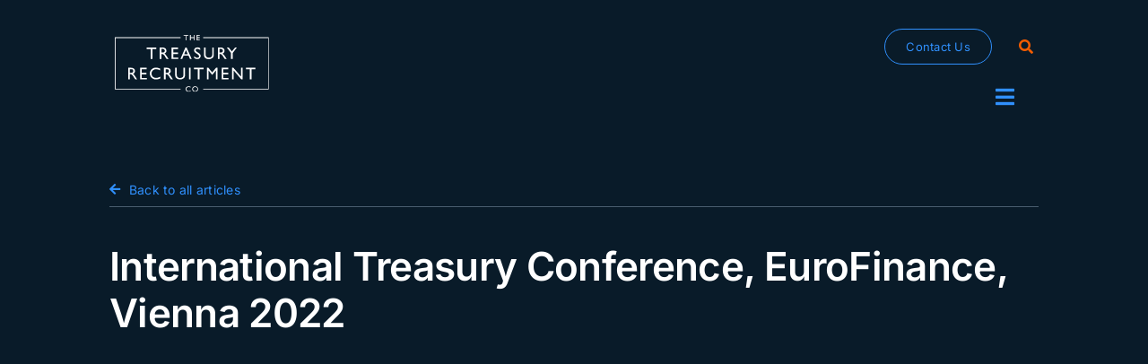

--- FILE ---
content_type: text/html; charset=UTF-8
request_url: https://treasuryrecruitment.com/eurofinance-2022/
body_size: 25981
content:
<!DOCTYPE html><html class="avada-html-layout-wide avada-html-header-position-top avada-is-100-percent-template" lang="en-GB"><head><meta http-equiv="X-UA-Compatible" content="IE=edge" /><meta http-equiv="Content-Type" content="text/html; charset=utf-8"/><meta name="viewport" content="width=device-width, initial-scale=1" /><meta name='robots' content='index, follow, max-image-preview:large, max-snippet:-1, max-video-preview:-1' /><!-- <link media="all" href="https://treasuryrecruitment.com/wp-content/cache/autoptimize/css/autoptimize_adb60f784b2ba2a3e797ba54306ce76d.css" rel="stylesheet"> --><title>International Treasury Conference, EuroFinance – Vienna 2022</title><meta name="description" content="We were giving people advice about how they need to change their recruitment processes. They need to be flexible." /><link rel="canonical" href="https://treasuryrecruitment.com/eurofinance-2022/" /><meta property="og:locale" content="en_GB" /><meta property="og:type" content="article" /><meta property="og:title" content="International Treasury Conference, EuroFinance – Vienna 2022" /><meta property="og:description" content="We were giving people advice about how they need to change their recruitment processes. They need to be flexible." /><meta property="og:url" content="https://treasuryrecruitment.com/eurofinance-2022/" /><meta property="og:site_name" content="The Treasury Recruitment Company" /><meta property="article:published_time" content="2022-09-29T11:57:09+00:00" /><meta name="author" content="carly" /><meta name="twitter:card" content="summary_large_image" /><meta name="twitter:label1" content="Written by" /><meta name="twitter:data1" content="carly" /><meta name="twitter:label2" content="Estimated reading time" /><meta name="twitter:data2" content="4 minutes" /> <script type="application/ld+json" class="yoast-schema-graph">{"@context":"https://schema.org","@graph":[{"@type":"Article","@id":"https://treasuryrecruitment.com/eurofinance-2022/#article","isPartOf":{"@id":"https://treasuryrecruitment.com/eurofinance-2022/"},"author":{"name":"carly","@id":"https://treasuryrecruitment.com/#/schema/person/72580c04c3d7c582e168696981756ac4"},"headline":"International Treasury Conference, EuroFinance, Vienna 2022","datePublished":"2022-09-29T11:57:09+00:00","mainEntityOfPage":{"@id":"https://treasuryrecruitment.com/eurofinance-2022/"},"wordCount":722,"image":{"@id":"https://treasuryrecruitment.com/eurofinance-2022/#primaryimage"},"thumbnailUrl":"https://treasuryrecruitment.com/wp-content/uploads/2023/12/euro-finance-screenshot.jpg","articleSection":["Company News"],"inLanguage":"en-GB"},{"@type":"WebPage","@id":"https://treasuryrecruitment.com/eurofinance-2022/","url":"https://treasuryrecruitment.com/eurofinance-2022/","name":"International Treasury Conference, EuroFinance – Vienna 2022","isPartOf":{"@id":"https://treasuryrecruitment.com/#website"},"primaryImageOfPage":{"@id":"https://treasuryrecruitment.com/eurofinance-2022/#primaryimage"},"image":{"@id":"https://treasuryrecruitment.com/eurofinance-2022/#primaryimage"},"thumbnailUrl":"https://treasuryrecruitment.com/wp-content/uploads/2023/12/euro-finance-screenshot.jpg","datePublished":"2022-09-29T11:57:09+00:00","author":{"@id":"https://treasuryrecruitment.com/#/schema/person/72580c04c3d7c582e168696981756ac4"},"description":"We were giving people advice about how they need to change their recruitment processes. They need to be flexible.","breadcrumb":{"@id":"https://treasuryrecruitment.com/eurofinance-2022/#breadcrumb"},"inLanguage":"en-GB","potentialAction":[{"@type":"ReadAction","target":["https://treasuryrecruitment.com/eurofinance-2022/"]}]},{"@type":"ImageObject","inLanguage":"en-GB","@id":"https://treasuryrecruitment.com/eurofinance-2022/#primaryimage","url":"https://treasuryrecruitment.com/wp-content/uploads/2023/12/euro-finance-screenshot.jpg","contentUrl":"https://treasuryrecruitment.com/wp-content/uploads/2023/12/euro-finance-screenshot.jpg","width":1500,"height":811},{"@type":"BreadcrumbList","@id":"https://treasuryrecruitment.com/eurofinance-2022/#breadcrumb","itemListElement":[{"@type":"ListItem","position":1,"name":"Home","item":"https://treasuryrecruitment.com/"},{"@type":"ListItem","position":2,"name":"International Treasury Conference, EuroFinance, Vienna 2022"}]},{"@type":"WebSite","@id":"https://treasuryrecruitment.com/#website","url":"https://treasuryrecruitment.com/","name":"The Treasury Recruitment Company","description":"Specialist corporate treasury recruitment agency helping candidates of all levels to land their dream treasury jobs in London UK, US &amp; Europe.","potentialAction":[{"@type":"SearchAction","target":{"@type":"EntryPoint","urlTemplate":"https://treasuryrecruitment.com/?s={search_term_string}"},"query-input":{"@type":"PropertyValueSpecification","valueRequired":true,"valueName":"search_term_string"}}],"inLanguage":"en-GB"},{"@type":"Person","@id":"https://treasuryrecruitment.com/#/schema/person/72580c04c3d7c582e168696981756ac4","name":"carly","image":{"@type":"ImageObject","inLanguage":"en-GB","@id":"https://treasuryrecruitment.com/#/schema/person/image/","url":"https://secure.gravatar.com/avatar/57e8c1898c55cdb4a49ef917af61150c61d093d9b0c519c52ba7b4590b28fbdd?s=96&d=mm&r=g","contentUrl":"https://secure.gravatar.com/avatar/57e8c1898c55cdb4a49ef917af61150c61d093d9b0c519c52ba7b4590b28fbdd?s=96&d=mm&r=g","caption":"carly"},"url":"https://treasuryrecruitment.com/author/carly/"}]}</script> <link rel="alternate" type="application/rss+xml" title="The Treasury Recruitment Company &raquo; Feed" href="https://treasuryrecruitment.com/feed/" /><link rel="alternate" type="application/rss+xml" title="The Treasury Recruitment Company &raquo; Comments Feed" href="https://treasuryrecruitment.com/comments/feed/" /><link rel="icon" href="https://treasuryrecruitment.com/wp-content/uploads/2024/12/favicon-32x32-1.png" type="image/png" /><link rel="alternate" title="oEmbed (JSON)" type="application/json+oembed" href="https://treasuryrecruitment.com/wp-json/oembed/1.0/embed?url=https%3A%2F%2Ftreasuryrecruitment.com%2Feurofinance-2022%2F" /><link rel="alternate" title="oEmbed (XML)" type="text/xml+oembed" href="https://treasuryrecruitment.com/wp-json/oembed/1.0/embed?url=https%3A%2F%2Ftreasuryrecruitment.com%2Feurofinance-2022%2F&#038;format=xml" /><!-- <link rel='stylesheet' id='fusion-dynamic-css-css' href='https://treasuryrecruitment.com/wp-content/uploads/fusion-styles/38ef91dc9cde13df52d1d9390a94c984.min.css?ver=3.14.2' type='text/css' media='all' /> -->
<link rel="stylesheet" type="text/css" href="//treasuryrecruitment.com/wp-content/cache/wpfc-minified/6wrp4vv9/fdpns.css" media="all"/> <script type="text/javascript" id="cookie-law-info-js-extra">var _ckyConfig = {"_ipData":[],"_assetsURL":"https://treasuryrecruitment.com/wp-content/plugins/cookie-law-info/lite/frontend/images/","_publicURL":"https://treasuryrecruitment.com","_expiry":"365","_categories":[{"name":"Necessary","slug":"necessary","isNecessary":true,"ccpaDoNotSell":true,"cookies":[],"active":true,"defaultConsent":{"gdpr":true,"ccpa":true}},{"name":"Functional","slug":"functional","isNecessary":false,"ccpaDoNotSell":true,"cookies":[],"active":true,"defaultConsent":{"gdpr":false,"ccpa":false}},{"name":"Analytics","slug":"analytics","isNecessary":false,"ccpaDoNotSell":true,"cookies":[],"active":true,"defaultConsent":{"gdpr":false,"ccpa":false}},{"name":"Performance","slug":"performance","isNecessary":false,"ccpaDoNotSell":true,"cookies":[],"active":true,"defaultConsent":{"gdpr":false,"ccpa":false}},{"name":"Advertisement","slug":"advertisement","isNecessary":false,"ccpaDoNotSell":true,"cookies":[],"active":true,"defaultConsent":{"gdpr":false,"ccpa":false}}],"_activeLaw":"gdpr","_rootDomain":"","_block":"1","_showBanner":"1","_bannerConfig":{"settings":{"type":"box","preferenceCenterType":"popup","position":"bottom-left","applicableLaw":"gdpr"},"behaviours":{"reloadBannerOnAccept":false,"loadAnalyticsByDefault":false,"animations":{"onLoad":"animate","onHide":"sticky"}},"config":{"revisitConsent":{"status":true,"tag":"revisit-consent","position":"bottom-left","meta":{"url":"#"},"styles":{"background-color":"#0056A7"},"elements":{"title":{"type":"text","tag":"revisit-consent-title","status":true,"styles":{"color":"#0056a7"}}}},"preferenceCenter":{"toggle":{"status":true,"tag":"detail-category-toggle","type":"toggle","states":{"active":{"styles":{"background-color":"#1863DC"}},"inactive":{"styles":{"background-color":"#D0D5D2"}}}}},"categoryPreview":{"status":false,"toggle":{"status":true,"tag":"detail-category-preview-toggle","type":"toggle","states":{"active":{"styles":{"background-color":"#1863DC"}},"inactive":{"styles":{"background-color":"#D0D5D2"}}}}},"videoPlaceholder":{"status":true,"styles":{"background-color":"#000000","border-color":"#000000","color":"#ffffff"}},"readMore":{"status":false,"tag":"readmore-button","type":"link","meta":{"noFollow":true,"newTab":true},"styles":{"color":"#3090fd","background-color":"transparent","border-color":"transparent"}},"auditTable":{"status":true},"optOption":{"status":true,"toggle":{"status":true,"tag":"optout-option-toggle","type":"toggle","states":{"active":{"styles":{"background-color":"#1863dc"}},"inactive":{"styles":{"background-color":"#FFFFFF"}}}}}}},"_version":"3.3.5","_logConsent":"1","_tags":[{"tag":"accept-button","styles":{"color":"#FFFFFF","background-color":"#3090fd","border-color":"#3090fd"}},{"tag":"reject-button","styles":{"color":"#3090fd","background-color":"transparent","border-color":"#3090fd"}},{"tag":"settings-button","styles":{"color":"#3090fd","background-color":"transparent","border-color":"#3090fd"}},{"tag":"readmore-button","styles":{"color":"#3090fd","background-color":"transparent","border-color":"transparent"}},{"tag":"donotsell-button","styles":{"color":"#1863DC","background-color":"transparent","border-color":"transparent"}},{"tag":"accept-button","styles":{"color":"#FFFFFF","background-color":"#3090fd","border-color":"#3090fd"}},{"tag":"revisit-consent","styles":{"background-color":"#0056A7"}}],"_shortCodes":[{"key":"cky_readmore","content":"\u003Ca href=\"#\" class=\"cky-policy\" aria-label=\"Cookie Policy\" target=\"_blank\" rel=\"noopener\" data-cky-tag=\"readmore-button\"\u003ECookie Policy\u003C/a\u003E","tag":"readmore-button","status":false,"attributes":{"rel":"nofollow","target":"_blank"}},{"key":"cky_show_desc","content":"\u003Cbutton class=\"cky-show-desc-btn\" data-cky-tag=\"show-desc-button\" aria-label=\"Show more\"\u003EShow more\u003C/button\u003E","tag":"show-desc-button","status":true,"attributes":[]},{"key":"cky_hide_desc","content":"\u003Cbutton class=\"cky-show-desc-btn\" data-cky-tag=\"hide-desc-button\" aria-label=\"Show less\"\u003EShow less\u003C/button\u003E","tag":"hide-desc-button","status":true,"attributes":[]},{"key":"cky_category_toggle_label","content":"[cky_{{status}}_category_label] [cky_preference_{{category_slug}}_title]","tag":"","status":true,"attributes":[]},{"key":"cky_enable_category_label","content":"Enable","tag":"","status":true,"attributes":[]},{"key":"cky_disable_category_label","content":"Disable","tag":"","status":true,"attributes":[]},{"key":"cky_video_placeholder","content":"\u003Cdiv class=\"video-placeholder-normal\" data-cky-tag=\"video-placeholder\" id=\"[UNIQUEID]\"\u003E\u003Cp class=\"video-placeholder-text-normal\" data-cky-tag=\"placeholder-title\"\u003EPlease accept cookies to access this content\u003C/p\u003E\u003C/div\u003E","tag":"","status":true,"attributes":[]},{"key":"cky_enable_optout_label","content":"Enable","tag":"","status":true,"attributes":[]},{"key":"cky_disable_optout_label","content":"Disable","tag":"","status":true,"attributes":[]},{"key":"cky_optout_toggle_label","content":"[cky_{{status}}_optout_label] [cky_optout_option_title]","tag":"","status":true,"attributes":[]},{"key":"cky_optout_option_title","content":"Do Not Sell or Share My Personal Information","tag":"","status":true,"attributes":[]},{"key":"cky_optout_close_label","content":"Close","tag":"","status":true,"attributes":[]},{"key":"cky_preference_close_label","content":"Close","tag":"","status":true,"attributes":[]}],"_rtl":"","_language":"en","_providersToBlock":[]};
var _ckyStyles = {"css":".cky-overlay{background: #000000; opacity: 0.4; position: fixed; top: 0; left: 0; width: 100%; height: 100%; z-index: 99999999;}.cky-hide{display: none;}.cky-btn-revisit-wrapper{display: flex; align-items: center; justify-content: center; background: #0056a7; width: 45px; height: 45px; border-radius: 50%; position: fixed; z-index: 999999; cursor: pointer;}.cky-revisit-bottom-left{bottom: 15px; left: 15px;}.cky-revisit-bottom-right{bottom: 15px; right: 15px;}.cky-btn-revisit-wrapper .cky-btn-revisit{display: flex; align-items: center; justify-content: center; background: none; border: none; cursor: pointer; position: relative; margin: 0; padding: 0;}.cky-btn-revisit-wrapper .cky-btn-revisit img{max-width: fit-content; margin: 0; height: 30px; width: 30px;}.cky-revisit-bottom-left:hover::before{content: attr(data-tooltip); position: absolute; background: #4e4b66; color: #ffffff; left: calc(100% + 7px); font-size: 12px; line-height: 16px; width: max-content; padding: 4px 8px; border-radius: 4px;}.cky-revisit-bottom-left:hover::after{position: absolute; content: \"\"; border: 5px solid transparent; left: calc(100% + 2px); border-left-width: 0; border-right-color: #4e4b66;}.cky-revisit-bottom-right:hover::before{content: attr(data-tooltip); position: absolute; background: #4e4b66; color: #ffffff; right: calc(100% + 7px); font-size: 12px; line-height: 16px; width: max-content; padding: 4px 8px; border-radius: 4px;}.cky-revisit-bottom-right:hover::after{position: absolute; content: \"\"; border: 5px solid transparent; right: calc(100% + 2px); border-right-width: 0; border-left-color: #4e4b66;}.cky-revisit-hide{display: none;}.cky-consent-container{position: fixed; width: 440px; box-sizing: border-box; z-index: 9999999; border-radius: 6px;}.cky-consent-container .cky-consent-bar{background: #ffffff; border: 1px solid; padding: 20px 26px; box-shadow: 0 -1px 10px 0 #acabab4d; border-radius: 6px;}.cky-box-bottom-left{bottom: 40px; left: 40px;}.cky-box-bottom-right{bottom: 40px; right: 40px;}.cky-box-top-left{top: 40px; left: 40px;}.cky-box-top-right{top: 40px; right: 40px;}.cky-custom-brand-logo-wrapper .cky-custom-brand-logo{width: 100px; height: auto; margin: 0 0 12px 0;}.cky-notice .cky-title{color: #212121; font-weight: 700; font-size: 18px; line-height: 24px; margin: 0 0 12px 0;}.cky-notice-des *,.cky-preference-content-wrapper *,.cky-accordion-header-des *,.cky-gpc-wrapper .cky-gpc-desc *{font-size: 14px;}.cky-notice-des{color: #212121; font-size: 14px; line-height: 24px; font-weight: 400;}.cky-notice-des img{height: 25px; width: 25px;}.cky-consent-bar .cky-notice-des p,.cky-gpc-wrapper .cky-gpc-desc p,.cky-preference-body-wrapper .cky-preference-content-wrapper p,.cky-accordion-header-wrapper .cky-accordion-header-des p,.cky-cookie-des-table li div:last-child p{color: inherit; margin-top: 0; overflow-wrap: break-word;}.cky-notice-des P:last-child,.cky-preference-content-wrapper p:last-child,.cky-cookie-des-table li div:last-child p:last-child,.cky-gpc-wrapper .cky-gpc-desc p:last-child{margin-bottom: 0;}.cky-notice-des a.cky-policy,.cky-notice-des button.cky-policy{font-size: 14px; color: #1863dc; white-space: nowrap; cursor: pointer; background: transparent; border: 1px solid; text-decoration: underline;}.cky-notice-des button.cky-policy{padding: 0;}.cky-notice-des a.cky-policy:focus-visible,.cky-notice-des button.cky-policy:focus-visible,.cky-preference-content-wrapper .cky-show-desc-btn:focus-visible,.cky-accordion-header .cky-accordion-btn:focus-visible,.cky-preference-header .cky-btn-close:focus-visible,.cky-switch input[type=\"checkbox\"]:focus-visible,.cky-footer-wrapper a:focus-visible,.cky-btn:focus-visible{outline: 2px solid #1863dc; outline-offset: 2px;}.cky-btn:focus:not(:focus-visible),.cky-accordion-header .cky-accordion-btn:focus:not(:focus-visible),.cky-preference-content-wrapper .cky-show-desc-btn:focus:not(:focus-visible),.cky-btn-revisit-wrapper .cky-btn-revisit:focus:not(:focus-visible),.cky-preference-header .cky-btn-close:focus:not(:focus-visible),.cky-consent-bar .cky-banner-btn-close:focus:not(:focus-visible){outline: 0;}button.cky-show-desc-btn:not(:hover):not(:active){color: #1863dc; background: transparent;}button.cky-accordion-btn:not(:hover):not(:active),button.cky-banner-btn-close:not(:hover):not(:active),button.cky-btn-revisit:not(:hover):not(:active),button.cky-btn-close:not(:hover):not(:active){background: transparent;}.cky-consent-bar button:hover,.cky-modal.cky-modal-open button:hover,.cky-consent-bar button:focus,.cky-modal.cky-modal-open button:focus{text-decoration: none;}.cky-notice-btn-wrapper{display: flex; justify-content: flex-start; align-items: center; flex-wrap: wrap; margin-top: 16px;}.cky-notice-btn-wrapper .cky-btn{text-shadow: none; box-shadow: none;}.cky-btn{flex: auto; max-width: 100%; font-size: 14px; font-family: inherit; line-height: 24px; padding: 8px; font-weight: 500; margin: 0 8px 0 0; border-radius: 2px; cursor: pointer; text-align: center; text-transform: none; min-height: 0;}.cky-btn:hover{opacity: 0.8;}.cky-btn-customize{color: #1863dc; background: transparent; border: 2px solid #1863dc;}.cky-btn-reject{color: #1863dc; background: transparent; border: 2px solid #1863dc;}.cky-btn-accept{background: #1863dc; color: #ffffff; border: 2px solid #1863dc;}.cky-btn:last-child{margin-right: 0;}@media (max-width: 576px){.cky-box-bottom-left{bottom: 0; left: 0;}.cky-box-bottom-right{bottom: 0; right: 0;}.cky-box-top-left{top: 0; left: 0;}.cky-box-top-right{top: 0; right: 0;}}@media (max-height: 480px){.cky-consent-container{max-height: 100vh;overflow-y: scroll}.cky-notice-des{max-height: unset !important;overflow-y: unset !important}.cky-preference-center{height: 100vh;overflow: auto !important}.cky-preference-center .cky-preference-body-wrapper{overflow: unset}}@media (max-width: 440px){.cky-box-bottom-left, .cky-box-bottom-right, .cky-box-top-left, .cky-box-top-right{width: 100%; max-width: 100%;}.cky-consent-container .cky-consent-bar{padding: 20px 0;}.cky-custom-brand-logo-wrapper, .cky-notice .cky-title, .cky-notice-des, .cky-notice-btn-wrapper{padding: 0 24px;}.cky-notice-des{max-height: 40vh; overflow-y: scroll;}.cky-notice-btn-wrapper{flex-direction: column; margin-top: 0;}.cky-btn{width: 100%; margin: 10px 0 0 0;}.cky-notice-btn-wrapper .cky-btn-customize{order: 2;}.cky-notice-btn-wrapper .cky-btn-reject{order: 3;}.cky-notice-btn-wrapper .cky-btn-accept{order: 1; margin-top: 16px;}}@media (max-width: 352px){.cky-notice .cky-title{font-size: 16px;}.cky-notice-des *{font-size: 12px;}.cky-notice-des, .cky-btn{font-size: 12px;}}.cky-modal.cky-modal-open{display: flex; visibility: visible; -webkit-transform: translate(-50%, -50%); -moz-transform: translate(-50%, -50%); -ms-transform: translate(-50%, -50%); -o-transform: translate(-50%, -50%); transform: translate(-50%, -50%); top: 50%; left: 50%; transition: all 1s ease;}.cky-modal{box-shadow: 0 32px 68px rgba(0, 0, 0, 0.3); margin: 0 auto; position: fixed; max-width: 100%; background: #ffffff; top: 50%; box-sizing: border-box; border-radius: 6px; z-index: 999999999; color: #212121; -webkit-transform: translate(-50%, 100%); -moz-transform: translate(-50%, 100%); -ms-transform: translate(-50%, 100%); -o-transform: translate(-50%, 100%); transform: translate(-50%, 100%); visibility: hidden; transition: all 0s ease;}.cky-preference-center{max-height: 79vh; overflow: hidden; width: 845px; overflow: hidden; flex: 1 1 0; display: flex; flex-direction: column; border-radius: 6px;}.cky-preference-header{display: flex; align-items: center; justify-content: space-between; padding: 22px 24px; border-bottom: 1px solid;}.cky-preference-header .cky-preference-title{font-size: 18px; font-weight: 700; line-height: 24px;}.cky-preference-header .cky-btn-close{margin: 0; cursor: pointer; vertical-align: middle; padding: 0; background: none; border: none; width: 24px; height: 24px; min-height: 0; line-height: 0; text-shadow: none; box-shadow: none;}.cky-preference-header .cky-btn-close img{margin: 0; height: 10px; width: 10px;}.cky-preference-body-wrapper{padding: 0 24px; flex: 1; overflow: auto; box-sizing: border-box;}.cky-preference-content-wrapper,.cky-gpc-wrapper .cky-gpc-desc{font-size: 14px; line-height: 24px; font-weight: 400; padding: 12px 0;}.cky-preference-content-wrapper{border-bottom: 1px solid;}.cky-preference-content-wrapper img{height: 25px; width: 25px;}.cky-preference-content-wrapper .cky-show-desc-btn{font-size: 14px; font-family: inherit; color: #1863dc; text-decoration: none; line-height: 24px; padding: 0; margin: 0; white-space: nowrap; cursor: pointer; background: transparent; border-color: transparent; text-transform: none; min-height: 0; text-shadow: none; box-shadow: none;}.cky-accordion-wrapper{margin-bottom: 10px;}.cky-accordion{border-bottom: 1px solid;}.cky-accordion:last-child{border-bottom: none;}.cky-accordion .cky-accordion-item{display: flex; margin-top: 10px;}.cky-accordion .cky-accordion-body{display: none;}.cky-accordion.cky-accordion-active .cky-accordion-body{display: block; padding: 0 22px; margin-bottom: 16px;}.cky-accordion-header-wrapper{cursor: pointer; width: 100%;}.cky-accordion-item .cky-accordion-header{display: flex; justify-content: space-between; align-items: center;}.cky-accordion-header .cky-accordion-btn{font-size: 16px; font-family: inherit; color: #212121; line-height: 24px; background: none; border: none; font-weight: 700; padding: 0; margin: 0; cursor: pointer; text-transform: none; min-height: 0; text-shadow: none; box-shadow: none;}.cky-accordion-header .cky-always-active{color: #008000; font-weight: 600; line-height: 24px; font-size: 14px;}.cky-accordion-header-des{font-size: 14px; line-height: 24px; margin: 10px 0 16px 0;}.cky-accordion-chevron{margin-right: 22px; position: relative; cursor: pointer;}.cky-accordion-chevron-hide{display: none;}.cky-accordion .cky-accordion-chevron i::before{content: \"\"; position: absolute; border-right: 1.4px solid; border-bottom: 1.4px solid; border-color: inherit; height: 6px; width: 6px; -webkit-transform: rotate(-45deg); -moz-transform: rotate(-45deg); -ms-transform: rotate(-45deg); -o-transform: rotate(-45deg); transform: rotate(-45deg); transition: all 0.2s ease-in-out; top: 8px;}.cky-accordion.cky-accordion-active .cky-accordion-chevron i::before{-webkit-transform: rotate(45deg); -moz-transform: rotate(45deg); -ms-transform: rotate(45deg); -o-transform: rotate(45deg); transform: rotate(45deg);}.cky-audit-table{background: #f4f4f4; border-radius: 6px;}.cky-audit-table .cky-empty-cookies-text{color: inherit; font-size: 12px; line-height: 24px; margin: 0; padding: 10px;}.cky-audit-table .cky-cookie-des-table{font-size: 12px; line-height: 24px; font-weight: normal; padding: 15px 10px; border-bottom: 1px solid; border-bottom-color: inherit; margin: 0;}.cky-audit-table .cky-cookie-des-table:last-child{border-bottom: none;}.cky-audit-table .cky-cookie-des-table li{list-style-type: none; display: flex; padding: 3px 0;}.cky-audit-table .cky-cookie-des-table li:first-child{padding-top: 0;}.cky-cookie-des-table li div:first-child{width: 100px; font-weight: 600; word-break: break-word; word-wrap: break-word;}.cky-cookie-des-table li div:last-child{flex: 1; word-break: break-word; word-wrap: break-word; margin-left: 8px;}.cky-footer-shadow{display: block; width: 100%; height: 40px; background: linear-gradient(180deg, rgba(255, 255, 255, 0) 0%, #ffffff 100%); position: absolute; bottom: calc(100% - 1px);}.cky-footer-wrapper{position: relative;}.cky-prefrence-btn-wrapper{display: flex; flex-wrap: wrap; align-items: center; justify-content: center; padding: 22px 24px; border-top: 1px solid;}.cky-prefrence-btn-wrapper .cky-btn{flex: auto; max-width: 100%; text-shadow: none; box-shadow: none;}.cky-btn-preferences{color: #1863dc; background: transparent; border: 2px solid #1863dc;}.cky-preference-header,.cky-preference-body-wrapper,.cky-preference-content-wrapper,.cky-accordion-wrapper,.cky-accordion,.cky-accordion-wrapper,.cky-footer-wrapper,.cky-prefrence-btn-wrapper{border-color: inherit;}@media (max-width: 845px){.cky-modal{max-width: calc(100% - 16px);}}@media (max-width: 576px){.cky-modal{max-width: 100%;}.cky-preference-center{max-height: 100vh;}.cky-prefrence-btn-wrapper{flex-direction: column;}.cky-accordion.cky-accordion-active .cky-accordion-body{padding-right: 0;}.cky-prefrence-btn-wrapper .cky-btn{width: 100%; margin: 10px 0 0 0;}.cky-prefrence-btn-wrapper .cky-btn-reject{order: 3;}.cky-prefrence-btn-wrapper .cky-btn-accept{order: 1; margin-top: 0;}.cky-prefrence-btn-wrapper .cky-btn-preferences{order: 2;}}@media (max-width: 425px){.cky-accordion-chevron{margin-right: 15px;}.cky-notice-btn-wrapper{margin-top: 0;}.cky-accordion.cky-accordion-active .cky-accordion-body{padding: 0 15px;}}@media (max-width: 352px){.cky-preference-header .cky-preference-title{font-size: 16px;}.cky-preference-header{padding: 16px 24px;}.cky-preference-content-wrapper *, .cky-accordion-header-des *{font-size: 12px;}.cky-preference-content-wrapper, .cky-preference-content-wrapper .cky-show-more, .cky-accordion-header .cky-always-active, .cky-accordion-header-des, .cky-preference-content-wrapper .cky-show-desc-btn, .cky-notice-des a.cky-policy{font-size: 12px;}.cky-accordion-header .cky-accordion-btn{font-size: 14px;}}.cky-switch{display: flex;}.cky-switch input[type=\"checkbox\"]{position: relative; width: 44px; height: 24px; margin: 0; background: #d0d5d2; -webkit-appearance: none; border-radius: 50px; cursor: pointer; outline: 0; border: none; top: 0;}.cky-switch input[type=\"checkbox\"]:checked{background: #1863dc;}.cky-switch input[type=\"checkbox\"]:before{position: absolute; content: \"\"; height: 20px; width: 20px; left: 2px; bottom: 2px; border-radius: 50%; background-color: white; -webkit-transition: 0.4s; transition: 0.4s; margin: 0;}.cky-switch input[type=\"checkbox\"]:after{display: none;}.cky-switch input[type=\"checkbox\"]:checked:before{-webkit-transform: translateX(20px); -ms-transform: translateX(20px); transform: translateX(20px);}@media (max-width: 425px){.cky-switch input[type=\"checkbox\"]{width: 38px; height: 21px;}.cky-switch input[type=\"checkbox\"]:before{height: 17px; width: 17px;}.cky-switch input[type=\"checkbox\"]:checked:before{-webkit-transform: translateX(17px); -ms-transform: translateX(17px); transform: translateX(17px);}}.cky-consent-bar .cky-banner-btn-close{position: absolute; right: 9px; top: 5px; background: none; border: none; cursor: pointer; padding: 0; margin: 0; min-height: 0; line-height: 0; height: 24px; width: 24px; text-shadow: none; box-shadow: none;}.cky-consent-bar .cky-banner-btn-close img{height: 9px; width: 9px; margin: 0;}.cky-notice-group{font-size: 14px; line-height: 24px; font-weight: 400; color: #212121;}.cky-notice-btn-wrapper .cky-btn-do-not-sell{font-size: 14px; line-height: 24px; padding: 6px 0; margin: 0; font-weight: 500; background: none; border-radius: 2px; border: none; cursor: pointer; text-align: left; color: #1863dc; background: transparent; border-color: transparent; box-shadow: none; text-shadow: none;}.cky-consent-bar .cky-banner-btn-close:focus-visible,.cky-notice-btn-wrapper .cky-btn-do-not-sell:focus-visible,.cky-opt-out-btn-wrapper .cky-btn:focus-visible,.cky-opt-out-checkbox-wrapper input[type=\"checkbox\"].cky-opt-out-checkbox:focus-visible{outline: 2px solid #1863dc; outline-offset: 2px;}@media (max-width: 440px){.cky-consent-container{width: 100%;}}@media (max-width: 352px){.cky-notice-des a.cky-policy, .cky-notice-btn-wrapper .cky-btn-do-not-sell{font-size: 12px;}}.cky-opt-out-wrapper{padding: 12px 0;}.cky-opt-out-wrapper .cky-opt-out-checkbox-wrapper{display: flex; align-items: center;}.cky-opt-out-checkbox-wrapper .cky-opt-out-checkbox-label{font-size: 16px; font-weight: 700; line-height: 24px; margin: 0 0 0 12px; cursor: pointer;}.cky-opt-out-checkbox-wrapper input[type=\"checkbox\"].cky-opt-out-checkbox{background-color: #ffffff; border: 1px solid black; width: 20px; height: 18.5px; margin: 0; -webkit-appearance: none; position: relative; display: flex; align-items: center; justify-content: center; border-radius: 2px; cursor: pointer;}.cky-opt-out-checkbox-wrapper input[type=\"checkbox\"].cky-opt-out-checkbox:checked{background-color: #1863dc; border: none;}.cky-opt-out-checkbox-wrapper input[type=\"checkbox\"].cky-opt-out-checkbox:checked::after{left: 6px; bottom: 4px; width: 7px; height: 13px; border: solid #ffffff; border-width: 0 3px 3px 0; border-radius: 2px; -webkit-transform: rotate(45deg); -ms-transform: rotate(45deg); transform: rotate(45deg); content: \"\"; position: absolute; box-sizing: border-box;}.cky-opt-out-checkbox-wrapper.cky-disabled .cky-opt-out-checkbox-label,.cky-opt-out-checkbox-wrapper.cky-disabled input[type=\"checkbox\"].cky-opt-out-checkbox{cursor: no-drop;}.cky-gpc-wrapper{margin: 0 0 0 32px;}.cky-footer-wrapper .cky-opt-out-btn-wrapper{display: flex; flex-wrap: wrap; align-items: center; justify-content: center; padding: 22px 24px;}.cky-opt-out-btn-wrapper .cky-btn{flex: auto; max-width: 100%; text-shadow: none; box-shadow: none;}.cky-opt-out-btn-wrapper .cky-btn-cancel{border: 1px solid #dedfe0; background: transparent; color: #858585;}.cky-opt-out-btn-wrapper .cky-btn-confirm{background: #1863dc; color: #ffffff; border: 1px solid #1863dc;}@media (max-width: 352px){.cky-opt-out-checkbox-wrapper .cky-opt-out-checkbox-label{font-size: 14px;}.cky-gpc-wrapper .cky-gpc-desc, .cky-gpc-wrapper .cky-gpc-desc *{font-size: 12px;}.cky-opt-out-checkbox-wrapper input[type=\"checkbox\"].cky-opt-out-checkbox{width: 16px; height: 16px;}.cky-opt-out-checkbox-wrapper input[type=\"checkbox\"].cky-opt-out-checkbox:checked::after{left: 5px; bottom: 4px; width: 3px; height: 9px;}.cky-gpc-wrapper{margin: 0 0 0 28px;}}.video-placeholder-youtube{background-size: 100% 100%; background-position: center; background-repeat: no-repeat; background-color: #b2b0b059; position: relative; display: flex; align-items: center; justify-content: center; max-width: 100%;}.video-placeholder-text-youtube{text-align: center; align-items: center; padding: 10px 16px; background-color: #000000cc; color: #ffffff; border: 1px solid; border-radius: 2px; cursor: pointer;}.video-placeholder-normal{background-image: url(\"/wp-content/plugins/cookie-law-info/lite/frontend/images/placeholder.svg\"); background-size: 80px; background-position: center; background-repeat: no-repeat; background-color: #b2b0b059; position: relative; display: flex; align-items: flex-end; justify-content: center; max-width: 100%;}.video-placeholder-text-normal{align-items: center; padding: 10px 16px; text-align: center; border: 1px solid; border-radius: 2px; cursor: pointer;}.cky-rtl{direction: rtl; text-align: right;}.cky-rtl .cky-banner-btn-close{left: 9px; right: auto;}.cky-rtl .cky-notice-btn-wrapper .cky-btn:last-child{margin-right: 8px;}.cky-rtl .cky-notice-btn-wrapper .cky-btn:first-child{margin-right: 0;}.cky-rtl .cky-notice-btn-wrapper{margin-left: 0; margin-right: 15px;}.cky-rtl .cky-prefrence-btn-wrapper .cky-btn{margin-right: 8px;}.cky-rtl .cky-prefrence-btn-wrapper .cky-btn:first-child{margin-right: 0;}.cky-rtl .cky-accordion .cky-accordion-chevron i::before{border: none; border-left: 1.4px solid; border-top: 1.4px solid; left: 12px;}.cky-rtl .cky-accordion.cky-accordion-active .cky-accordion-chevron i::before{-webkit-transform: rotate(-135deg); -moz-transform: rotate(-135deg); -ms-transform: rotate(-135deg); -o-transform: rotate(-135deg); transform: rotate(-135deg);}@media (max-width: 768px){.cky-rtl .cky-notice-btn-wrapper{margin-right: 0;}}@media (max-width: 576px){.cky-rtl .cky-notice-btn-wrapper .cky-btn:last-child{margin-right: 0;}.cky-rtl .cky-prefrence-btn-wrapper .cky-btn{margin-right: 0;}.cky-rtl .cky-accordion.cky-accordion-active .cky-accordion-body{padding: 0 22px 0 0;}}@media (max-width: 425px){.cky-rtl .cky-accordion.cky-accordion-active .cky-accordion-body{padding: 0 15px 0 0;}}.cky-rtl .cky-opt-out-btn-wrapper .cky-btn{margin-right: 12px;}.cky-rtl .cky-opt-out-btn-wrapper .cky-btn:first-child{margin-right: 0;}.cky-rtl .cky-opt-out-checkbox-wrapper .cky-opt-out-checkbox-label{margin: 0 12px 0 0;}"};
//# sourceURL=cookie-law-info-js-extra</script> <script src='//treasuryrecruitment.com/wp-content/cache/wpfc-minified/qlcgaeh8/fdpns.js' type="text/javascript"></script>
<!-- <script type="text/javascript" src="https://treasuryrecruitment.com/wp-includes/js/jquery/jquery.min.js?ver=3.7.1" id="jquery-core-js"></script> --> <link rel="https://api.w.org/" href="https://treasuryrecruitment.com/wp-json/" /><link rel="alternate" title="JSON" type="application/json" href="https://treasuryrecruitment.com/wp-json/wp/v2/posts/2960" /><link rel="EditURI" type="application/rsd+xml" title="RSD" href="https://treasuryrecruitment.com/xmlrpc.php?rsd" /><meta name="generator" content="WordPress 6.9" /><link rel='shortlink' href='https://treasuryrecruitment.com/?p=2960' /><link rel="preload" href="https://treasuryrecruitment.com/wp-content/themes/Avada/includes/lib/assets/fonts/icomoon/awb-icons.woff" as="font" type="font/woff" crossorigin><link rel="preload" href="//treasuryrecruitment.com/wp-content/themes/Avada/includes/lib/assets/fonts/fontawesome/webfonts/fa-brands-400.woff2" as="font" type="font/woff2" crossorigin><link rel="preload" href="//treasuryrecruitment.com/wp-content/themes/Avada/includes/lib/assets/fonts/fontawesome/webfonts/fa-solid-900.woff2" as="font" type="font/woff2" crossorigin> <script type="text/javascript">var doc = document.documentElement;
doc.setAttribute( 'data-useragent', navigator.userAgent );</script>  <script async src="https://www.googletagmanager.com/gtag/js?id=G-X219GBFVHJ"></script> <script>window.dataLayer = window.dataLayer || [];
function gtag() {
dataLayer.push(arguments);
}
gtag('js', new Date());
gtag('config', 'G-X219GBFVHJ');</script> <script>! function() {
var reb2b = window.reb2b = window.reb2b || [];
if (reb2b.invoked) return;
reb2b.invoked = true;
reb2b.methods = ["identify", "collect"];
reb2b.factory = function(method) {
return function() {
var args = Array.prototype.slice.call(arguments);
args.unshift(method);
reb2b.push(args);
return reb2b;
};
};
for (var i = 0; i < reb2b.methods.length; i++) {
var key = reb2b.methods[i];
reb2b[key] = reb2b.factory(key);
}
reb2b.load = function(key) {
var script = document.createElement("script");
script.type = "text/javascript";
script.async = true;
script.src = "https://s3-us-west-2.amazonaws.com/b2bjsstore/b/" + key + "/reb2b.js.gz";
var first = document.getElementsByTagName("script")[0];
first.parentNode.insertBefore(script, first);
};
reb2b.SNIPPET_VERSION = "1.0.1";
reb2b.load("8XOE9GHX08OM");
}();</script></head><body class="wp-singular post-template-default single single-post postid-2960 single-format-standard wp-theme-Avada wp-child-theme-Avada-Child-Theme fusion-image-hovers fusion-pagination-sizing fusion-button_type-flat fusion-button_span-no fusion-button_gradient-linear avada-image-rollover-circle-yes avada-image-rollover-yes avada-image-rollover-direction-left fusion-body ltr fusion-sticky-header no-tablet-sticky-header no-mobile-sticky-header no-mobile-slidingbar no-mobile-totop fusion-disable-outline fusion-sub-menu-fade mobile-logo-pos-left layout-wide-mode avada-has-boxed-modal-shadow-none layout-scroll-offset-full avada-has-zero-margin-offset-top fusion-top-header menu-text-align-center mobile-menu-design-classic fusion-show-pagination-text fusion-header-layout-v3 avada-responsive avada-footer-fx-none avada-menu-highlight-style-bar fusion-search-form-clean fusion-main-menu-search-overlay fusion-avatar-circle avada-dropdown-styles avada-blog-layout-large avada-blog-archive-layout-large avada-header-shadow-no avada-menu-icon-position-left avada-has-megamenu-shadow avada-has-mobile-menu-search avada-has-main-nav-search-icon avada-has-breadcrumb-mobile-hidden avada-has-titlebar-hide avada-header-border-color-full-transparent avada-has-pagination-width_height avada-flyout-menu-direction-fade avada-ec-views-v1" data-awb-post-id="2960"> <a class="skip-link screen-reader-text" href="#content">Skip to content</a><div id="boxed-wrapper"><div id="wrapper" class="fusion-wrapper"><div id="home" style="position:relative;top:-1px;"></div><div class="fusion-tb-header"><div class="fusion-fullwidth fullwidth-box fusion-builder-row-1 fusion-flex-container has-pattern-background has-mask-background hundred-percent-fullwidth non-hundred-percent-height-scrolling fusion-sticky-container fusion-custom-z-index fusion-absolute-container fusion-absolute-position-small fusion-absolute-position-medium fusion-absolute-position-large" style="--link_color: var(--awb-color4);--awb-border-color:#f2f2f2;--awb-border-radius-top-left:0px;--awb-border-radius-top-right:0px;--awb-border-radius-bottom-right:0px;--awb-border-radius-bottom-left:0px;--awb-z-index:9999;--awb-padding-top:10px;--awb-padding-right:10%;--awb-padding-bottom:10px;--awb-padding-left:10%;--awb-padding-top-medium:10px;--awb-padding-right-medium:5%;--awb-padding-bottom-medium:10px;--awb-padding-left-medium:5%;--awb-padding-top-small:20px;--awb-padding-right-small:5%;--awb-padding-bottom-small:20px;--awb-padding-left-small:5%;--awb-sticky-background-color:var(--awb-color8) !important;--awb-flex-wrap:wrap;" data-transition-offset="0" data-scroll-offset="0" data-sticky-small-visibility="1" data-sticky-medium-visibility="1" data-sticky-large-visibility="1" ><div class="fusion-builder-row fusion-row fusion-flex-align-items-center fusion-flex-justify-content-space-between fusion-flex-content-wrap" style="width:104% !important;max-width:104% !important;margin-left: calc(-4% / 2 );margin-right: calc(-4% / 2 );"><div class="fusion-layout-column fusion_builder_column fusion-builder-column-0 fusion_builder_column_1_5 1_5 fusion-flex-column fusion-flex-align-self-center" style="--awb-bg-size:cover;--awb-width-large:20%;--awb-margin-top-large:0px;--awb-spacing-right-large:9.6%;--awb-margin-bottom-large:0px;--awb-spacing-left-large:9.6%;--awb-width-medium:33.333333333333%;--awb-order-medium:0;--awb-spacing-right-medium:5.76%;--awb-spacing-left-medium:5.76%;--awb-width-small:50%;--awb-order-small:0;--awb-spacing-right-small:3.84%;--awb-spacing-left-small:3.84%;" data-scroll-devices="small-visibility,medium-visibility,large-visibility"><div class="fusion-column-wrapper fusion-column-has-shadow fusion-flex-justify-content-flex-start fusion-content-layout-row fusion-flex-align-items-center"><div class="fusion-image-element " style="--awb-sticky-max-width:150px;--awb-max-width:200px;--awb-caption-title-font-family:var(--h2_typography-font-family);--awb-caption-title-font-weight:var(--h2_typography-font-weight);--awb-caption-title-font-style:var(--h2_typography-font-style);--awb-caption-title-size:var(--h2_typography-font-size);--awb-caption-title-transform:var(--h2_typography-text-transform);--awb-caption-title-line-height:var(--h2_typography-line-height);--awb-caption-title-letter-spacing:var(--h2_typography-letter-spacing);"><span class=" fusion-imageframe imageframe-none imageframe-1 hover-type-none home-logo"><a class="fusion-no-lightbox" href="https://treasuryrecruitment.com/" target="_self" aria-label="The Treasury Recruitment Company"><img fetchpriority="high" decoding="async" width="428" height="160" alt="The Treasury Recruitment Company" src="data:image/svg+xml,%3Csvg%20xmlns%3D%27http%3A%2F%2Fwww.w3.org%2F2000%2Fsvg%27%20width%3D%27428%27%20height%3D%27160%27%20viewBox%3D%270%200%20428%20160%27%3E%3Crect%20width%3D%27428%27%20height%3D%27160%27%20fill-opacity%3D%220%22%2F%3E%3C%2Fsvg%3E" data-orig-src="https://treasuryrecruitment.com/wp-content/uploads/2024/11/The-Treasury-Recruitment-Company.svg" class="lazyload img-responsive wp-image-10"/></a></span></div></div></div><div class="fusion-layout-column fusion_builder_column fusion-builder-column-1 fusion_builder_column_4_5 4_5 fusion-flex-column fusion-flex-align-self-flex-start" style="--awb-padding-right-small:0px;--awb-bg-size:cover;--awb-width-large:80%;--awb-margin-top-large:10px;--awb-spacing-right-large:2.4%;--awb-margin-bottom-large:0px;--awb-spacing-left-large:2.4%;--awb-width-medium:66.666666666667%;--awb-order-medium:0;--awb-spacing-right-medium:2.88%;--awb-spacing-left-medium:2.88%;--awb-width-small:50%;--awb-order-small:0;--awb-spacing-right-small:3.84%;--awb-spacing-left-small:3.84%;" data-scroll-devices="small-visibility,medium-visibility,large-visibility"><div class="fusion-column-wrapper fusion-column-has-shadow fusion-flex-justify-content-flex-start fusion-content-layout-column"><nav class="awb-menu awb-menu_row awb-menu_em-hover mobile-mode-collapse-to-button awb-menu_icons-left awb-menu_dc-no mobile-trigger-fullwidth-off awb-menu_mobile-toggle awb-menu_indent-left mobile-size-full-absolute loading mega-menu-loading awb-menu_desktop awb-menu_dropdown awb-menu_expand-right awb-menu_transition-fade fusion-no-small-visibility" style="--awb-font-size:var(--awb-typography4-font-size);--awb-line-height:var(--awb-typography4-line-height);--awb-text-transform:var(--awb-typography4-text-transform);--awb-gap:30px;--awb-justify-content:flex-end;--awb-color:var(--awb-color1);--awb-letter-spacing:var(--awb-typography4-letter-spacing);--awb-active-color:var(--awb-color4);--awb-active-border-bottom:2px;--awb-active-border-color:var(--awb-color4);--awb-submenu-color:var(--awb-color1);--awb-submenu-bg:var(--awb-custom_color_1);--awb-submenu-sep-color:var(--awb-color7);--awb-submenu-items-padding-top:10px;--awb-submenu-items-padding-bottom:10px;--awb-submenu-border-radius-bottom-right:10px;--awb-submenu-border-radius-bottom-left:10px;--awb-submenu-active-bg:var(--awb-color6);--awb-submenu-active-color:var(--awb-color1);--awb-submenu-text-transform:var(--awb-typography4-text-transform);--awb-submenu-line-height:var(--awb-typography4-line-height);--awb-submenu-letter-spacing:var(--awb-typography4-letter-spacing);--awb-icons-color:var(--awb-color8);--awb-icons-hover-color:var(--awb-color4);--awb-main-justify-content:flex-start;--awb-mobile-nav-button-align-hor:flex-end;--awb-mobile-bg:var(--awb-color1);--awb-mobile-color:var(--awb-color8);--awb-mobile-nav-items-height:45;--awb-mobile-active-bg:var(--awb-color2);--awb-mobile-active-color:var(--awb-color4);--awb-mobile-trigger-font-size:24px;--awb-mobile-trigger-color:var(--awb-color4);--awb-mobile-trigger-background-color:rgba(255,255,255,0);--awb-mobile-nav-trigger-bottom-margin:15px;--awb-mobile-font-size:14px;--awb-mobile-text-transform:var(--awb-typography2-text-transform);--awb-mobile-line-height:var(--awb-typography2-line-height);--awb-mobile-letter-spacing:var(--awb-typography2-letter-spacing);--awb-mobile-sep-color:var(--awb-color2);--awb-flyout-active-close-color:var(--awb-color4);--awb-mobile-justify:flex-start;--awb-mobile-caret-left:auto;--awb-mobile-caret-right:0;--awb-box-shadow:0px 32px 52px -24px hsla(var(--awb-color8-h),var(--awb-color8-s),var(--awb-color8-l),calc(var(--awb-color8-a) - 92%));;--awb-fusion-font-family-typography:var(--awb-typography4-font-family);--awb-fusion-font-weight-typography:var(--awb-typography4-font-weight);--awb-fusion-font-style-typography:var(--awb-typography4-font-style);--awb-fusion-font-family-submenu-typography:var(--awb-typography4-font-family);--awb-fusion-font-weight-submenu-typography:var(--awb-typography4-font-weight);--awb-fusion-font-style-submenu-typography:var(--awb-typography4-font-style);--awb-fusion-font-family-mobile-typography:var(--awb-typography2-font-family);--awb-fusion-font-weight-mobile-typography:var(--awb-typography2-font-weight);--awb-fusion-font-style-mobile-typography:var(--awb-typography2-font-style);" aria-label="Secondary Menu" data-breakpoint="0" data-count="0" data-transition-type="fade" data-transition-time="300" data-expand="right"><ul id="menu-secondary-menu" class="fusion-menu awb-menu__main-ul awb-menu__main-ul_row"><li  id="menu-item-8027"  class="menu-item menu-item-type-post_type menu-item-object-page menu-item-8027 awb-menu__li awb-menu__main-li awb-menu__li_button"  data-item-id="8027"><a  href="https://treasuryrecruitment.com/contact-us/" class="awb-menu__main-a awb-menu__main-a_button"><span class="menu-text fusion-button button-default button-medium">Contact Us</span></a></li><li  id="menu-item-8028"  class="menu-search menu-item menu-item-type-custom menu-item-object-custom menu-item-has-children custom-menu-search awb-menu__li_search-dropdown menu-item-8028 awb-menu__li awb-menu__main-li awb-menu__main-li_regular"  data-classes="menu-search" data-item-id="8028"><span class="awb-menu__main-background-default awb-menu__main-background-default_fade"></span><span class="awb-menu__main-background-active awb-menu__main-background-active_fade"></span><a class="awb-menu__main-a awb-menu__main-a_regular fusion-main-menu-icon awb-menu__main-a_icon-only" href="#" aria-label="Search" data-title="Search" title="Search"><span class="awb-menu__i awb-menu__i_main"><i class="glyphicon fa-search fas" aria-hidden="true"></i></span></a><button type="button" aria-label="Expand Search" aria-expanded="false" class="awb-menu__open-nav-submenu_mobile awb-menu__open-nav-submenu_main"></button><ul class="awb-menu__sub-ul awb-menu__sub-ul_main fusion-menu-searchform-dropdown"><li class="awb-menu__sub-li"><form role="search" class="searchform fusion-search-form  fusion-search-form-clean" method="get" action="https://treasuryrecruitment.com/"><div class="fusion-search-form-content"><div class="fusion-search-field search-field"> <label><span class="screen-reader-text">Search for:</span> <input type="search" value="" name="s" class="s" placeholder="Search..." required aria-required="true" aria-label="Search..."/> </label></div><div class="fusion-search-button search-button"> <input type="submit" class="fusion-search-submit searchsubmit" aria-label="Search" value="&#xf002;" /></div></div></form></li></ul></li></ul></nav><nav class="awb-menu awb-menu_row awb-menu_em-hover mobile-mode-collapse-to-button awb-menu_icons-left awb-menu_dc-no mobile-trigger-fullwidth-off awb-menu_mobile-toggle awb-menu_indent-left mobile-size-full-absolute loading mega-menu-loading awb-menu_desktop awb-menu_dropdown awb-menu_expand-right awb-menu_transition-fade fusion-no-small-visibility" style="--awb-font-size:var(--awb-typography4-font-size);--awb-line-height:var(--awb-typography4-line-height);--awb-text-transform:var(--awb-typography4-text-transform);--awb-gap:30px;--awb-justify-content:flex-end;--awb-color:var(--awb-color1);--awb-letter-spacing:var(--awb-typography4-letter-spacing);--awb-active-color:var(--awb-color4);--awb-active-border-bottom:2px;--awb-active-border-color:var(--awb-color4);--awb-submenu-color:var(--awb-color1);--awb-submenu-bg:var(--awb-custom_color_1);--awb-submenu-sep-color:var(--awb-color7);--awb-submenu-items-padding-top:10px;--awb-submenu-items-padding-bottom:10px;--awb-submenu-border-radius-bottom-right:10px;--awb-submenu-border-radius-bottom-left:10px;--awb-submenu-active-bg:var(--awb-color6);--awb-submenu-active-color:var(--awb-color1);--awb-submenu-text-transform:var(--awb-typography4-text-transform);--awb-submenu-line-height:var(--awb-typography4-line-height);--awb-submenu-letter-spacing:var(--awb-typography4-letter-spacing);--awb-icons-color:var(--awb-color8);--awb-icons-hover-color:var(--awb-color4);--awb-main-justify-content:flex-start;--awb-mobile-nav-button-align-hor:flex-end;--awb-mobile-bg:var(--awb-color1);--awb-mobile-color:var(--awb-color8);--awb-mobile-nav-items-height:45;--awb-mobile-active-bg:var(--awb-color2);--awb-mobile-active-color:var(--awb-color4);--awb-mobile-trigger-font-size:24px;--awb-mobile-trigger-color:var(--awb-color4);--awb-mobile-trigger-background-color:rgba(255,255,255,0);--awb-mobile-nav-trigger-bottom-margin:15px;--awb-mobile-font-size:14px;--awb-mobile-text-transform:var(--awb-typography2-text-transform);--awb-mobile-line-height:var(--awb-typography2-line-height);--awb-mobile-letter-spacing:var(--awb-typography2-letter-spacing);--awb-mobile-sep-color:var(--awb-color2);--awb-flyout-active-close-color:var(--awb-color4);--awb-mobile-justify:flex-start;--awb-mobile-caret-left:auto;--awb-mobile-caret-right:0;--awb-box-shadow:0px 32px 52px -24px hsla(var(--awb-color8-h),var(--awb-color8-s),var(--awb-color8-l),calc(var(--awb-color8-a) - 92%));;--awb-fusion-font-family-typography:var(--awb-typography4-font-family);--awb-fusion-font-weight-typography:var(--awb-typography4-font-weight);--awb-fusion-font-style-typography:var(--awb-typography4-font-style);--awb-fusion-font-family-submenu-typography:var(--awb-typography4-font-family);--awb-fusion-font-weight-submenu-typography:var(--awb-typography4-font-weight);--awb-fusion-font-style-submenu-typography:var(--awb-typography4-font-style);--awb-fusion-font-family-mobile-typography:var(--awb-typography2-font-family);--awb-fusion-font-weight-mobile-typography:var(--awb-typography2-font-weight);--awb-fusion-font-style-mobile-typography:var(--awb-typography2-font-style);" aria-label="Main Menu" data-breakpoint="1390" data-count="1" data-transition-type="fade" data-transition-time="300" data-expand="right"><button type="button" class="awb-menu__m-toggle awb-menu__m-toggle_no-text" aria-expanded="false" aria-controls="menu-main-menu"><span class="awb-menu__m-toggle-inner"><span class="collapsed-nav-text"><span class="screen-reader-text">Toggle Navigation</span></span><span class="awb-menu__m-collapse-icon awb-menu__m-collapse-icon_no-text"><span class="awb-menu__m-collapse-icon-open awb-menu__m-collapse-icon-open_no-text fa-bars fas"></span><span class="awb-menu__m-collapse-icon-close awb-menu__m-collapse-icon-close_no-text fa-times fas"></span></span></span></button><ul id="menu-main-menu" class="fusion-menu awb-menu__main-ul awb-menu__main-ul_row"><li  id="menu-item-8741"  class="menu-item menu-item-type-post_type menu-item-object-page menu-item-has-children menu-item-8741 awb-menu__li awb-menu__main-li awb-menu__main-li_regular"  data-item-id="8741"><span class="awb-menu__main-background-default awb-menu__main-background-default_fade"></span><span class="awb-menu__main-background-active awb-menu__main-background-active_fade"></span><a  href="https://treasuryrecruitment.com/candidate-content-centre/" class="awb-menu__main-a awb-menu__main-a_regular"><span class="menu-text">Candidate Hub</span><span class="awb-menu__open-nav-submenu-hover"></span></a><button type="button" aria-label="Open submenu of Candidate Hub" aria-expanded="false" class="awb-menu__open-nav-submenu_mobile awb-menu__open-nav-submenu_main"></button><ul class="awb-menu__sub-ul awb-menu__sub-ul_main"><li  id="menu-item-5363"  class="menu-item menu-item-type-post_type menu-item-object-page menu-item-has-children menu-item-5363 awb-menu__li awb-menu__sub-li" ><a  href="https://treasuryrecruitment.com/candidates/" class="awb-menu__sub-a"><span>Candidates</span><span class="awb-menu__open-nav-submenu-hover"></span></a><button type="button" aria-label="Open submenu of Candidates" aria-expanded="false" class="awb-menu__open-nav-submenu_mobile awb-menu__open-nav-submenu_sub"></button><ul class="awb-menu__sub-ul awb-menu__sub-ul_grand"><li  id="menu-item-5488"  class="menu-item menu-item-type-post_type menu-item-object-page menu-item-5488 awb-menu__li awb-menu__sub-li" ><a  href="https://treasuryrecruitment.com/candidates/register-your-resume-cv/" class="awb-menu__sub-a"><span>Register your Resume / CV</span></a></li><li  id="menu-item-5364"  class="menu-item menu-item-type-post_type menu-item-object-page menu-item-5364 awb-menu__li awb-menu__sub-li" ><a  href="https://treasuryrecruitment.com/candidates/jobs/" class="awb-menu__sub-a"><span>Jobs</span></a></li><li  id="menu-item-5487"  class="menu-item menu-item-type-post_type menu-item-object-page menu-item-has-children menu-item-5487 awb-menu__li awb-menu__sub-li" ><a  href="https://treasuryrecruitment.com/candidates/resources/" class="awb-menu__sub-a"><span>Resources</span><span class="awb-menu__open-nav-submenu-hover"></span></a><button type="button" aria-label="Open submenu of Resources" aria-expanded="false" class="awb-menu__open-nav-submenu_mobile awb-menu__open-nav-submenu_sub"></button><ul class="awb-menu__sub-ul awb-menu__sub-ul_grand"><li  id="menu-item-5486"  class="menu-item menu-item-type-post_type menu-item-object-page menu-item-5486 awb-menu__li awb-menu__sub-li" ><a  href="https://treasuryrecruitment.com/candidates/resources/candidate-info/" class="awb-menu__sub-a"><span>Candidate Info</span></a></li><li  id="menu-item-5485"  class="menu-item menu-item-type-post_type menu-item-object-page menu-item-5485 awb-menu__li awb-menu__sub-li" ><a  href="https://treasuryrecruitment.com/candidates/resources/cv-resume-advice/" class="awb-menu__sub-a"><span>CV/Resume Advice</span></a></li><li  id="menu-item-5484"  class="menu-item menu-item-type-post_type menu-item-object-page menu-item-5484 awb-menu__li awb-menu__sub-li" ><a  href="https://treasuryrecruitment.com/candidates/resources/interview-advice/" class="awb-menu__sub-a"><span>Interview Advice</span></a></li><li  id="menu-item-5490"  class="menu-item menu-item-type-post_type menu-item-object-page menu-item-5490 awb-menu__li awb-menu__sub-li" ><a  href="https://treasuryrecruitment.com/linkedin-advice/" class="awb-menu__sub-a"><span>LinkedIn Advice</span></a></li><li  id="menu-item-5489"  class="menu-item menu-item-type-post_type menu-item-object-page menu-item-5489 awb-menu__li awb-menu__sub-li" ><a  href="https://treasuryrecruitment.com/candidates/resources/salary-survey/" class="awb-menu__sub-a"><span>Salary Survey</span></a></li></ul></li></ul></li></ul></li><li  id="menu-item-5443"  class="menu-item menu-item-type-post_type menu-item-object-page menu-item-5443 awb-menu__li awb-menu__main-li awb-menu__main-li_regular"  data-item-id="5443"><span class="awb-menu__main-background-default awb-menu__main-background-default_fade"></span><span class="awb-menu__main-background-active awb-menu__main-background-active_fade"></span><a  href="https://treasuryrecruitment.com/candidates/resources/salary-survey/" class="awb-menu__main-a awb-menu__main-a_regular"><span class="menu-text">Salary Survey</span></a></li><li  id="menu-item-5383"  class="menu-item menu-item-type-post_type menu-item-object-page menu-item-has-children menu-item-5383 awb-menu__li awb-menu__main-li awb-menu__main-li_regular"  data-item-id="5383"><span class="awb-menu__main-background-default awb-menu__main-background-default_fade"></span><span class="awb-menu__main-background-active awb-menu__main-background-active_fade"></span><a  href="https://treasuryrecruitment.com/employers/" class="awb-menu__main-a awb-menu__main-a_regular"><span class="menu-text">Employers</span><span class="awb-menu__open-nav-submenu-hover"></span></a><button type="button" aria-label="Open submenu of Employers" aria-expanded="false" class="awb-menu__open-nav-submenu_mobile awb-menu__open-nav-submenu_main"></button><ul class="awb-menu__sub-ul awb-menu__sub-ul_main"><li  id="menu-item-5483"  class="menu-item menu-item-type-post_type menu-item-object-page menu-item-5483 awb-menu__li awb-menu__sub-li" ><a  href="https://treasuryrecruitment.com/employers/register-a-job/" class="awb-menu__sub-a"><span>Register A Job</span></a></li><li  id="menu-item-5482"  class="menu-item menu-item-type-post_type menu-item-object-page menu-item-5482 awb-menu__li awb-menu__sub-li" ><a  href="https://treasuryrecruitment.com/employers/success-stories/" class="awb-menu__sub-a"><span>Case Studies</span></a></li><li  id="menu-item-5480"  class="menu-item menu-item-type-post_type menu-item-object-page menu-item-5480 awb-menu__li awb-menu__sub-li" ><a  href="https://treasuryrecruitment.com/employers/job-descriptions/" class="awb-menu__sub-a"><span>Job Description Templates</span></a></li></ul></li><li  id="menu-item-5907"  class="menu-item menu-item-type-post_type menu-item-object-page menu-item-5907 awb-menu__li awb-menu__main-li awb-menu__main-li_regular"  data-item-id="5907"><span class="awb-menu__main-background-default awb-menu__main-background-default_fade"></span><span class="awb-menu__main-background-active awb-menu__main-background-active_fade"></span><a  href="https://treasuryrecruitment.com/podcasts/" class="awb-menu__main-a awb-menu__main-a_regular"><span class="menu-text">Podcast</span></a></li><li  id="menu-item-5382"  class="menu-item menu-item-type-post_type menu-item-object-page menu-item-5382 awb-menu__li awb-menu__main-li awb-menu__main-li_regular"  data-item-id="5382"><span class="awb-menu__main-background-default awb-menu__main-background-default_fade"></span><span class="awb-menu__main-background-active awb-menu__main-background-active_fade"></span><a  href="https://treasuryrecruitment.com/blog/" class="awb-menu__main-a awb-menu__main-a_regular"><span class="menu-text">Blog</span></a></li><li  id="menu-item-8761"  class="menu-item menu-item-type-custom menu-item-object-custom menu-item-8761 awb-menu__li awb-menu__main-li awb-menu__main-li_regular"  data-item-id="8761"><span class="awb-menu__main-background-default awb-menu__main-background-default_fade"></span><span class="awb-menu__main-background-active awb-menu__main-background-active_fade"></span><a  href="https://treasuryrecruitment.com/candidates/jobs/" class="awb-menu__main-a awb-menu__main-a_regular"><span class="menu-text">Jobs</span></a></li><li  id="menu-item-5381"  class="menu-item menu-item-type-post_type menu-item-object-page menu-item-5381 awb-menu__li awb-menu__main-li awb-menu__main-li_regular"  data-item-id="5381"><span class="awb-menu__main-background-default awb-menu__main-background-default_fade"></span><span class="awb-menu__main-background-active awb-menu__main-background-active_fade"></span><a  href="https://treasuryrecruitment.com/events/" class="awb-menu__main-a awb-menu__main-a_regular"><span class="menu-text">Events</span></a></li><li  id="menu-item-7476"  class="menu-item menu-item-type-post_type menu-item-object-page menu-item-7476 awb-menu__li awb-menu__main-li awb-menu__main-li_regular"  data-item-id="7476"><span class="awb-menu__main-background-default awb-menu__main-background-default_fade"></span><span class="awb-menu__main-background-active awb-menu__main-background-active_fade"></span><a  href="https://treasuryrecruitment.com/partners/" class="awb-menu__main-a awb-menu__main-a_regular"><span class="menu-text">Our Partners</span></a></li><li  id="menu-item-5380"  class="menu-item menu-item-type-post_type menu-item-object-page menu-item-has-children menu-item-5380 awb-menu__li awb-menu__main-li awb-menu__main-li_regular"  data-item-id="5380"><span class="awb-menu__main-background-default awb-menu__main-background-default_fade"></span><span class="awb-menu__main-background-active awb-menu__main-background-active_fade"></span><a  href="https://treasuryrecruitment.com/about-us/" class="awb-menu__main-a awb-menu__main-a_regular"><span class="menu-text">About us</span><span class="awb-menu__open-nav-submenu-hover"></span></a><button type="button" aria-label="Open submenu of About us" aria-expanded="false" class="awb-menu__open-nav-submenu_mobile awb-menu__open-nav-submenu_main"></button><ul class="awb-menu__sub-ul awb-menu__sub-ul_main"><li  id="menu-item-5479"  class="menu-item menu-item-type-post_type menu-item-object-page menu-item-5479 awb-menu__li awb-menu__sub-li" ><a  href="https://treasuryrecruitment.com/about-us/meet-the-team/" class="awb-menu__sub-a"><span>Meet The Team</span></a></li></ul></li></ul></nav><nav class="awb-menu awb-menu_row awb-menu_em-hover mobile-mode-collapse-to-button awb-menu_icons-left awb-menu_dc-no mobile-trigger-fullwidth-off awb-menu_mobile-toggle awb-menu_indent-left mobile-size-full-absolute loading mega-menu-loading awb-menu_desktop awb-menu_dropdown awb-menu_expand-right awb-menu_transition-fade fusion-no-medium-visibility fusion-no-large-visibility" style="--awb-font-size:var(--awb-typography4-font-size);--awb-line-height:var(--awb-typography4-line-height);--awb-text-transform:var(--awb-typography4-text-transform);--awb-gap:30px;--awb-justify-content:flex-end;--awb-color:var(--awb-color1);--awb-letter-spacing:var(--awb-typography4-letter-spacing);--awb-active-color:var(--awb-color4);--awb-active-border-bottom:2px;--awb-active-border-color:var(--awb-color4);--awb-submenu-color:var(--awb-color1);--awb-submenu-bg:var(--awb-custom_color_1);--awb-submenu-sep-color:var(--awb-color7);--awb-submenu-items-padding-top:10px;--awb-submenu-items-padding-bottom:10px;--awb-submenu-border-radius-bottom-right:10px;--awb-submenu-border-radius-bottom-left:10px;--awb-submenu-active-bg:var(--awb-color6);--awb-submenu-active-color:var(--awb-color1);--awb-submenu-text-transform:var(--awb-typography4-text-transform);--awb-submenu-line-height:var(--awb-typography4-line-height);--awb-submenu-letter-spacing:var(--awb-typography4-letter-spacing);--awb-icons-color:var(--awb-color8);--awb-icons-hover-color:var(--awb-color4);--awb-main-justify-content:flex-start;--awb-mobile-nav-button-align-hor:flex-end;--awb-mobile-bg:var(--awb-color1);--awb-mobile-color:var(--awb-color8);--awb-mobile-nav-items-height:45;--awb-mobile-active-bg:var(--awb-color2);--awb-mobile-active-color:var(--awb-color4);--awb-mobile-trigger-font-size:24px;--awb-mobile-trigger-color:var(--awb-color4);--awb-mobile-trigger-background-color:rgba(255,255,255,0);--awb-mobile-nav-trigger-bottom-margin:15px;--awb-mobile-font-size:14px;--awb-mobile-text-transform:var(--awb-typography2-text-transform);--awb-mobile-line-height:var(--awb-typography2-line-height);--awb-mobile-letter-spacing:var(--awb-typography2-letter-spacing);--awb-mobile-sep-color:var(--awb-color2);--awb-flyout-active-close-color:var(--awb-color4);--awb-mobile-justify:flex-start;--awb-mobile-caret-left:auto;--awb-mobile-caret-right:0;--awb-box-shadow:0px 32px 52px -24px hsla(var(--awb-color8-h),var(--awb-color8-s),var(--awb-color8-l),calc(var(--awb-color8-a) - 92%));;--awb-fusion-font-family-typography:var(--awb-typography4-font-family);--awb-fusion-font-weight-typography:var(--awb-typography4-font-weight);--awb-fusion-font-style-typography:var(--awb-typography4-font-style);--awb-fusion-font-family-submenu-typography:var(--awb-typography4-font-family);--awb-fusion-font-weight-submenu-typography:var(--awb-typography4-font-weight);--awb-fusion-font-style-submenu-typography:var(--awb-typography4-font-style);--awb-fusion-font-family-mobile-typography:var(--awb-typography2-font-family);--awb-fusion-font-weight-mobile-typography:var(--awb-typography2-font-weight);--awb-fusion-font-style-mobile-typography:var(--awb-typography2-font-style);" aria-label="Mobile Menu" data-breakpoint="1390" data-count="2" data-transition-type="fade" data-transition-time="300" data-expand="right"><button type="button" class="awb-menu__m-toggle awb-menu__m-toggle_no-text" aria-expanded="false" aria-controls="menu-mobile-menu"><span class="awb-menu__m-toggle-inner"><span class="collapsed-nav-text"><span class="screen-reader-text">Toggle Navigation</span></span><span class="awb-menu__m-collapse-icon awb-menu__m-collapse-icon_no-text"><span class="awb-menu__m-collapse-icon-open awb-menu__m-collapse-icon-open_no-text fa-bars fas"></span><span class="awb-menu__m-collapse-icon-close awb-menu__m-collapse-icon-close_no-text fa-times fas"></span></span></span></button><ul id="menu-mobile-menu" class="fusion-menu awb-menu__main-ul awb-menu__main-ul_row"><li  id="menu-item-8029"  class="menu-item menu-item-type-post_type menu-item-object-page menu-item-has-children menu-item-8029 awb-menu__li awb-menu__main-li awb-menu__main-li_regular"  data-item-id="8029"><span class="awb-menu__main-background-default awb-menu__main-background-default_fade"></span><span class="awb-menu__main-background-active awb-menu__main-background-active_fade"></span><a  href="https://treasuryrecruitment.com/employers/" class="awb-menu__main-a awb-menu__main-a_regular"><span class="menu-text">Employers</span><span class="awb-menu__open-nav-submenu-hover"></span></a><button type="button" aria-label="Open submenu of Employers" aria-expanded="false" class="awb-menu__open-nav-submenu_mobile awb-menu__open-nav-submenu_main"></button><ul class="awb-menu__sub-ul awb-menu__sub-ul_main"><li  id="menu-item-8030"  class="menu-item menu-item-type-post_type menu-item-object-page menu-item-8030 awb-menu__li awb-menu__sub-li" ><a  href="https://treasuryrecruitment.com/employers/register-a-job/" class="awb-menu__sub-a"><span>Register A Job</span></a></li><li  id="menu-item-8031"  class="menu-item menu-item-type-post_type menu-item-object-page menu-item-8031 awb-menu__li awb-menu__sub-li" ><a  href="https://treasuryrecruitment.com/employers/success-stories/" class="awb-menu__sub-a"><span>Case Studies</span></a></li><li  id="menu-item-8032"  class="menu-item menu-item-type-post_type menu-item-object-page menu-item-8032 awb-menu__li awb-menu__sub-li" ><a  href="https://treasuryrecruitment.com/employers/job-descriptions/" class="awb-menu__sub-a"><span>Job Description Templates</span></a></li></ul></li><li  id="menu-item-8033"  class="menu-item menu-item-type-post_type menu-item-object-page menu-item-has-children menu-item-8033 awb-menu__li awb-menu__main-li awb-menu__main-li_regular"  data-item-id="8033"><span class="awb-menu__main-background-default awb-menu__main-background-default_fade"></span><span class="awb-menu__main-background-active awb-menu__main-background-active_fade"></span><a  href="https://treasuryrecruitment.com/candidates/" class="awb-menu__main-a awb-menu__main-a_regular"><span class="menu-text">Candidates</span><span class="awb-menu__open-nav-submenu-hover"></span></a><button type="button" aria-label="Open submenu of Candidates" aria-expanded="false" class="awb-menu__open-nav-submenu_mobile awb-menu__open-nav-submenu_main"></button><ul class="awb-menu__sub-ul awb-menu__sub-ul_main"><li  id="menu-item-8034"  class="menu-item menu-item-type-post_type menu-item-object-page menu-item-8034 awb-menu__li awb-menu__sub-li" ><a  href="https://treasuryrecruitment.com/candidates/register-your-resume-cv/" class="awb-menu__sub-a"><span>Register your Resume / CV</span></a></li><li  id="menu-item-8035"  class="menu-item menu-item-type-post_type menu-item-object-page menu-item-8035 awb-menu__li awb-menu__sub-li" ><a  href="https://treasuryrecruitment.com/candidates/jobs/" class="awb-menu__sub-a"><span>Jobs</span></a></li><li  id="menu-item-8036"  class="menu-item menu-item-type-post_type menu-item-object-page menu-item-has-children menu-item-8036 awb-menu__li awb-menu__sub-li" ><a  href="https://treasuryrecruitment.com/candidates/resources/" class="awb-menu__sub-a"><span>Resources</span><span class="awb-menu__open-nav-submenu-hover"></span></a><button type="button" aria-label="Open submenu of Resources" aria-expanded="false" class="awb-menu__open-nav-submenu_mobile awb-menu__open-nav-submenu_sub"></button><ul class="awb-menu__sub-ul awb-menu__sub-ul_grand"><li  id="menu-item-8037"  class="menu-item menu-item-type-post_type menu-item-object-page menu-item-8037 awb-menu__li awb-menu__sub-li" ><a  href="https://treasuryrecruitment.com/candidates/resources/candidate-info/" class="awb-menu__sub-a"><span>Candidate Info</span></a></li><li  id="menu-item-8038"  class="menu-item menu-item-type-post_type menu-item-object-page menu-item-8038 awb-menu__li awb-menu__sub-li" ><a  href="https://treasuryrecruitment.com/candidates/resources/cv-resume-advice/" class="awb-menu__sub-a"><span>CV/Resume Advice</span></a></li><li  id="menu-item-8039"  class="menu-item menu-item-type-post_type menu-item-object-page menu-item-8039 awb-menu__li awb-menu__sub-li" ><a  href="https://treasuryrecruitment.com/candidates/resources/interview-advice/" class="awb-menu__sub-a"><span>Interview Advice</span></a></li><li  id="menu-item-8040"  class="menu-item menu-item-type-post_type menu-item-object-page menu-item-8040 awb-menu__li awb-menu__sub-li" ><a  href="https://treasuryrecruitment.com/linkedin-advice/" class="awb-menu__sub-a"><span>LinkedIn Advice</span></a></li><li  id="menu-item-8041"  class="menu-item menu-item-type-post_type menu-item-object-page menu-item-8041 awb-menu__li awb-menu__sub-li" ><a  href="https://treasuryrecruitment.com/candidates/resources/salary-survey/" class="awb-menu__sub-a"><span>Salary Survey</span></a></li></ul></li></ul></li><li  id="menu-item-8042"  class="menu-item menu-item-type-post_type menu-item-object-page menu-item-8042 awb-menu__li awb-menu__main-li awb-menu__main-li_regular"  data-item-id="8042"><span class="awb-menu__main-background-default awb-menu__main-background-default_fade"></span><span class="awb-menu__main-background-active awb-menu__main-background-active_fade"></span><a  href="https://treasuryrecruitment.com/candidates/resources/salary-survey/" class="awb-menu__main-a awb-menu__main-a_regular"><span class="menu-text">Salary Survey</span></a></li><li  id="menu-item-8043"  class="menu-item menu-item-type-post_type menu-item-object-page menu-item-8043 awb-menu__li awb-menu__main-li awb-menu__main-li_regular"  data-item-id="8043"><span class="awb-menu__main-background-default awb-menu__main-background-default_fade"></span><span class="awb-menu__main-background-active awb-menu__main-background-active_fade"></span><a  href="https://treasuryrecruitment.com/blog/" class="awb-menu__main-a awb-menu__main-a_regular"><span class="menu-text">Blog</span></a></li><li  id="menu-item-8044"  class="menu-item menu-item-type-post_type menu-item-object-page menu-item-8044 awb-menu__li awb-menu__main-li awb-menu__main-li_regular"  data-item-id="8044"><span class="awb-menu__main-background-default awb-menu__main-background-default_fade"></span><span class="awb-menu__main-background-active awb-menu__main-background-active_fade"></span><a  href="https://treasuryrecruitment.com/podcasts/" class="awb-menu__main-a awb-menu__main-a_regular"><span class="menu-text">Podcast</span></a></li><li  id="menu-item-8045"  class="menu-item menu-item-type-post_type menu-item-object-page menu-item-8045 awb-menu__li awb-menu__main-li awb-menu__main-li_regular"  data-item-id="8045"><span class="awb-menu__main-background-default awb-menu__main-background-default_fade"></span><span class="awb-menu__main-background-active awb-menu__main-background-active_fade"></span><a  href="https://treasuryrecruitment.com/events/" class="awb-menu__main-a awb-menu__main-a_regular"><span class="menu-text">Events</span></a></li><li  id="menu-item-8046"  class="menu-item menu-item-type-post_type menu-item-object-page menu-item-has-children menu-item-8046 awb-menu__li awb-menu__main-li awb-menu__main-li_regular"  data-item-id="8046"><span class="awb-menu__main-background-default awb-menu__main-background-default_fade"></span><span class="awb-menu__main-background-active awb-menu__main-background-active_fade"></span><a  href="https://treasuryrecruitment.com/about-us/" class="awb-menu__main-a awb-menu__main-a_regular"><span class="menu-text">About us</span><span class="awb-menu__open-nav-submenu-hover"></span></a><button type="button" aria-label="Open submenu of About us" aria-expanded="false" class="awb-menu__open-nav-submenu_mobile awb-menu__open-nav-submenu_main"></button><ul class="awb-menu__sub-ul awb-menu__sub-ul_main"><li  id="menu-item-8047"  class="menu-item menu-item-type-post_type menu-item-object-page menu-item-8047 awb-menu__li awb-menu__sub-li" ><a  href="https://treasuryrecruitment.com/about-us/meet-the-team/" class="awb-menu__sub-a"><span>Meet The Team</span></a></li><li  id="menu-item-8048"  class="menu-item menu-item-type-post_type menu-item-object-page menu-item-8048 awb-menu__li awb-menu__sub-li" ><a  href="https://treasuryrecruitment.com/partners/" class="awb-menu__sub-a"><span>Our Partners</span></a></li></ul></li><li  id="menu-item-8049"  class="menu-item menu-item-type-post_type menu-item-object-page menu-item-8049 awb-menu__li awb-menu__main-li awb-menu__main-li_regular"  data-item-id="8049"><span class="awb-menu__main-background-default awb-menu__main-background-default_fade"></span><span class="awb-menu__main-background-active awb-menu__main-background-active_fade"></span><a  href="https://treasuryrecruitment.com/contact-us/" class="awb-menu__main-a awb-menu__main-a_regular"><span class="menu-text">Contact Us</span></a></li><li  id="menu-item-8050"  class="menu-search menu-item menu-item-type-custom menu-item-object-custom awb-menu__li_search-inline menu-item-8050 awb-menu__li awb-menu__main-li"  data-classes="menu-search" data-item-id="8050"><span class="awb-menu__main-background-default awb-menu__main-background-default_fade"></span><span class="awb-menu__main-background-active awb-menu__main-background-active_fade"></span><div class="awb-menu__search-inline"><form role="search" class="searchform fusion-search-form  fusion-search-form-clean" method="get" action="https://treasuryrecruitment.com/"><div class="fusion-search-form-content"><div class="fusion-search-field search-field"> <label><span class="screen-reader-text">Search for:</span> <input type="search" value="" name="s" class="s" placeholder="Search..." required aria-required="true" aria-label="Search..."/> </label></div><div class="fusion-search-button search-button"> <input type="submit" class="fusion-search-submit searchsubmit" aria-label="Search" value="&#xf002;" /></div></div></form></div></li></ul></nav></div></div></div></div></div><div id="sliders-container" class="fusion-slider-visibility"></div><main id="main" class="clearfix width-100"><div class="fusion-row" style="max-width:100%;"><section id="content" style="width: 100%;"><div id="post-2960" class="post-2960 post type-post status-publish format-standard has-post-thumbnail hentry category-company-news"><div class="post-content"><div class="fusion-fullwidth fullwidth-box fusion-builder-row-2 fusion-flex-container has-pattern-background has-mask-background hundred-percent-fullwidth non-hundred-percent-height-scrolling" style="--awb-border-radius-top-left:0px;--awb-border-radius-top-right:0px;--awb-border-radius-bottom-right:0px;--awb-border-radius-bottom-left:0px;--awb-padding-top:200px;--awb-padding-right:10%;--awb-padding-bottom:30px;--awb-padding-left:10%;--awb-background-color:var(--awb-color8);--awb-flex-wrap:wrap;" ><div class="fusion-builder-row fusion-row fusion-flex-align-items-flex-start fusion-flex-content-wrap" style="width:104% !important;max-width:104% !important;margin-left: calc(-4% / 2 );margin-right: calc(-4% / 2 );"><div class="fusion-layout-column fusion_builder_column fusion-builder-column-2 fusion_builder_column_1_1 1_1 fusion-flex-column" style="--awb-bg-size:cover;--awb-width-large:100%;--awb-margin-top-large:0px;--awb-spacing-right-large:1.92%;--awb-margin-bottom-large:20px;--awb-spacing-left-large:1.92%;--awb-width-medium:100%;--awb-order-medium:0;--awb-spacing-right-medium:1.92%;--awb-spacing-left-medium:1.92%;--awb-width-small:100%;--awb-order-small:0;--awb-spacing-right-small:1.92%;--awb-spacing-left-small:1.92%;"><div class="fusion-column-wrapper fusion-column-has-shadow fusion-flex-justify-content-flex-start fusion-content-layout-column"><div ><a class="fusion-button button-flat fusion-button-default-size button-custom fusion-button-default button-1 fusion-button-default-span fusion-button-default-type" style="--button_accent_color:var(--awb-color4);--button_accent_hover_color:var(--awb-color5);--button_border_hover_color:var(--awb-color5);--button_border_width-top:0;--button_border_width-right:0;--button_border_width-bottom:0;--button_border_width-left:0;--button_gradient_top_color:rgba(242,92,0,0);--button_gradient_bottom_color:rgba(242,92,0,0);--button_gradient_top_color_hover:rgba(242,92,0,0);--button_gradient_bottom_color_hover:rgba(242,92,0,0);--button_padding-top:0px;--button_padding-right:0px;--button_padding-bottom:0px;--button_padding-left:0px;" target="_self" href="/blog/"><i class="fa-arrow-left fas awb-button__icon awb-button__icon--default button-icon-left" aria-hidden="true"></i><span class="fusion-button-text awb-button__text awb-button__text--default">Back to all articles</span></a></div><div class="fusion-separator fusion-full-width-sep" style="align-self: center;margin-left: auto;margin-right: auto;margin-top:10px;margin-bottom:30px;width:100%;"><div class="fusion-separator-border sep-single sep-solid" style="--awb-height:20px;--awb-amount:20px;--awb-sep-color:var(--awb-color7);border-color:var(--awb-color7);border-top-width:1px;"></div></div><div class="fusion-title title fusion-title-1 fusion-sep-none fusion-title-text fusion-title-size-one" style="--awb-text-color:var(--awb-color1);--awb-margin-bottom:30px;"><h1 class="fusion-title-heading title-heading-left" style="margin:0;">International Treasury Conference, EuroFinance, Vienna 2022</h1></div></div></div></div></div><div class="fusion-fullwidth fullwidth-box fusion-builder-row-3 fusion-flex-container has-pattern-background has-mask-background hundred-percent-fullwidth non-hundred-percent-height-scrolling" style="--awb-border-radius-top-left:0px;--awb-border-radius-top-right:0px;--awb-border-radius-bottom-right:0px;--awb-border-radius-bottom-left:0px;--awb-padding-top:60px;--awb-padding-right:10%;--awb-padding-bottom:60px;--awb-padding-left:10%;--awb-background-image:linear-gradient(180deg, var(--awb-color1) 0%,var(--awb-color2) 100%);--awb-flex-wrap:wrap;" ><div class="fusion-builder-row fusion-row fusion-flex-align-items-stretch fusion-flex-content-wrap" style="width:104% !important;max-width:104% !important;margin-left: calc(-4% / 2 );margin-right: calc(-4% / 2 );"><div class="fusion-layout-column fusion_builder_column fusion-builder-column-3 fusion_builder_column_1_1 1_1 fusion-flex-column" style="--awb-bg-size:cover;--awb-width-large:100%;--awb-margin-top-large:0px;--awb-spacing-right-large:1.92%;--awb-margin-bottom-large:20px;--awb-spacing-left-large:1.92%;--awb-width-medium:100%;--awb-order-medium:0;--awb-spacing-right-medium:1.92%;--awb-spacing-left-medium:1.92%;--awb-width-small:100%;--awb-order-small:0;--awb-spacing-right-small:1.92%;--awb-spacing-left-small:1.92%;"><div class="fusion-column-wrapper fusion-column-has-shadow fusion-flex-justify-content-flex-start fusion-content-layout-column"><div class="fusion-content-tb fusion-content-tb-1" style="--awb-text-color:var(--awb-color7);--awb-text-transform:none;"><div class="video-shortcode"><iframe title="The Treasury Recruitment Company at EuroFinance 2022 latest" width="1200" height="675" src="https://www.youtube.com/embed/Hmmg_3wFcFE?feature=oembed" frameborder="0" allow="accelerometer; autoplay; clipboard-write; encrypted-media; gyroscope; picture-in-picture; web-share" referrerpolicy="strict-origin-when-cross-origin" allowfullscreen></iframe></div><p>Mike &amp; Katie recently attended the EuroFinance Conference in Vienna, the video that accompanies this video shows what a great conference it was!</p><p>If you want some of the key takeaways from the conference, then READ ON…</p><p>Eurofinance, Vienna was great conference as the team got to meet both clients and candidates face to face for the first time in 3 years!</p><p>We kept being asked ‘we desperately need people can you help us?’</p><p>I explained ‘that&#8217;s exactly why we&#8217;re here!</p><p>We were giving people advice about how they need to change their recruitment processes. They need to be flexible.</p><p>We spoke to the Austrian Treasury Association at the beginning of the conference. It was a great session, but we were saying, working remotely / working from home and flexible working are here to stay!</p><p>You&#8217;ve got to embrace it. If you don&#8217;t, you won&#8217;t find the right people.</p><p>They&#8217;re also looking at using LinkedIn.</p><p>‘Then asking, why can&#8217;t we find those people? I said it’s because you&#8217;re looking at people that are looking for a job.</p><p>As a company we speak to treasury professionals who aren’t actively seeking a new role instead they are open to their next career-enhancing move through us!</p><p>We met a massive range of candidates and clients talked to them about their lives and what is next in them for their careers and who they wanted to recruit next for their team.</p><p>The other major topic at Eurofinance was salaries.</p><p>People have been asking where should they move to?</p><p>How are treasury salaries stacking up well?</p><p>The fact is they&#8217;re stacking up well.</p><p>In the UK there is upwards pressure. The cost of living is increasing as it is across Europe.</p><p>However, in Europe, salaries are rising rapidly.</p><p>Say you have a temperature chart in the UK.</p><p>It&#8217;s very warm, a little bit red.</p><p>You go into Europe, it’s red hot.</p><p>In the US where we are recruiting a series of positions, we are getting lots of roles coming through!</p><p>We also have our newest recruiter starting with us in the USA next week, more news to follow!</p><p>I have been seeing 20 to 40% pay increases and wide differences according to locations in basic salaries throughout the USA for the same job.</p><p>9 months ago, I might have been recruiting;</p><ul><li>a USA based Treasury Analyst role for $95,000 and</li><li>say $120,000 Senior Treasury Analyst</li></ul><p>You can add $10,000 to $15,000 for each role now.</p><p>So, in 2022;</p><ul><li>a USA based Treasury Analyst role for $105,000 to $110,000 and</li><li>say $130,000 to $135,000 Senior Treasury Analyst</li></ul><p>It was interesting to talk to lots of delegates about how their salaries are stacking up, several of them have sent us their CVs / resumes since the conference.</p><p>The final conference take away was that there is a real lack of understanding from many of the clients and candidates when they&#8217;ve asked us, where do you operate?</p><p>The answer is as I previously mentioned, <strong>EVERYWHERE</strong>!</p><p>We have the lovely Craig and Sophie heading up the UK desk and they are covering all levels right the way through from <strong>Treasury Analyst to Group Treasurer</strong>.</p><p>Then in Europe, the amazing Katie also covering roles at all levels too.</p><p>Moving on to the USA, there’s myself, Holly, and our newest recruit – announcement next week!</p><p>I also got asked <strong>“how long have you been doing this?”</strong></p><p>We do have rival recruiters; however, they don&#8217;t really invest in treasury.</p><p><strong><em>For them Treasury is one of the things they do.</em></strong></p><p><strong><em>For us it’s the only thing we do!</em></strong></p><p><strong><em>That’s our SUPERPOWER!</em></strong></p><p>Treasury recruitment is our business and we&#8217;ve done it for 20 as of the beginning of October 2022.</p><p>I also spoke about how I love talking to treasurers on my weekly podcast <a href="http://www.treasurycareercorner.com">treasurycareercorner.com</a></p><p>It’s been going for 4 years, I thought I would do it for 10 episodes.</p><p>We&#8217;re now over 240 episodes and 90,000+ downloads, I keep talking to some incredible treasury professionals out there.</p><p>Let me know if you want to be my <a href="https://treasuryrecruitment.com/podcast/signup/">next guest on the podcast</a>.</p><p>Next year’s conference is going to be in Barcelona. We&#8217;ll do a great stand like this again; it was an amazing conference, and we can&#8217;t wait to see you again soon.</p></div></div></div></div></div><div class="fusion-fullwidth fullwidth-box fusion-builder-row-4 fusion-flex-container has-pattern-background has-mask-background hundred-percent-fullwidth non-hundred-percent-height-scrolling" style="--awb-border-radius-top-left:0px;--awb-border-radius-top-right:0px;--awb-border-radius-bottom-right:0px;--awb-border-radius-bottom-left:0px;--awb-padding-top:60px;--awb-padding-right:10%;--awb-padding-bottom:60px;--awb-padding-left:10%;--awb-background-image:linear-gradient(180deg, var(--awb-color1) 0%,var(--awb-color2) 100%);--awb-flex-wrap:wrap;" ><div class="fusion-builder-row fusion-row fusion-flex-align-items-stretch fusion-flex-content-wrap" style="width:104% !important;max-width:104% !important;margin-left: calc(-4% / 2 );margin-right: calc(-4% / 2 );"><div class="fusion-layout-column fusion_builder_column fusion-builder-column-4 fusion_builder_column_1_1 1_1 fusion-flex-column" style="--awb-bg-size:cover;--awb-width-large:100%;--awb-margin-top-large:0px;--awb-spacing-right-large:1.92%;--awb-margin-bottom-large:20px;--awb-spacing-left-large:1.92%;--awb-width-medium:100%;--awb-order-medium:0;--awb-spacing-right-medium:1.92%;--awb-spacing-left-medium:1.92%;--awb-width-small:100%;--awb-order-small:0;--awb-spacing-right-small:1.92%;--awb-spacing-left-small:1.92%;"><div class="fusion-column-wrapper fusion-column-has-shadow fusion-flex-justify-content-flex-start fusion-content-layout-column"><div class="fusion-title title fusion-title-2 fusion-sep-none fusion-title-text fusion-title-size-two"><h2 class="fusion-title-heading title-heading-left" style="margin:0;">Related articles</h2></div></div></div><div class="fusion-layout-column fusion_builder_column fusion-builder-column-5 fusion_builder_column_1_1 1_1 fusion-flex-column" style="--awb-bg-size:cover;--awb-width-large:100%;--awb-margin-top-large:0px;--awb-spacing-right-large:1.92%;--awb-margin-bottom-large:20px;--awb-spacing-left-large:1.92%;--awb-width-medium:100%;--awb-order-medium:0;--awb-spacing-right-medium:1.92%;--awb-spacing-left-medium:1.92%;--awb-width-small:100%;--awb-order-small:0;--awb-spacing-right-small:1.92%;--awb-spacing-left-small:1.92%;"><div class="fusion-column-wrapper fusion-column-has-shadow fusion-flex-justify-content-flex-start fusion-content-layout-column"><div class="fusion-post-cards fusion-post-cards-1 awb-carousel awb-swiper awb-swiper-carousel awb-swiper-dots-position-below" style="--awb-dots-align:center;--awb-columns:3;--awb-active-filter-border-size:3px;--awb-filters-height:36px;" data-autoplay="no" data-autoplayspeed="9000" data-autoplaypause="no" data-loop="yes" data-columns="3" data-columnsmedium="0" data-columnssmall="0" data-itemmargin="40" data-itemwidth="180" data-touchscroll="drag" data-freemode="no" data-imagesize="auto" data-scrollitems="1" data-mousepointer="custom" data-layout="carousel" data-centeredslides="no" data-shadow="no" data-speed="500" data-rotationangle="50" data-depth="100" data-cursor-color-mode="custom" data-cursor-color="var(--awb-color4)"><div class="swiper-wrapper fusion-flex-align-items-flex-start"><div class="fusion_builder_column fusion-builder-column-6 fusion-flex-column post-card swiper-slide" style="--awb-padding-top:30px;--awb-padding-right:30px;--awb-padding-bottom:30px;--awb-padding-left:30px;--awb-overflow:hidden;--awb-bg-color:var(--awb-color1);--awb-bg-color-hover:var(--awb-color1);--awb-bg-blend:overlay;--awb-bg-size:cover;--awb-border-color:var(--awb-color2);--awb-border-top:1px;--awb-border-right:1px;--awb-border-bottom:1px;--awb-border-left:1px;--awb-border-style:solid;--awb-border-radius:8px 8px 8px 8px;--awb-flex-grow:0;--awb-flex-shrink:0;--awb-flex-grow-medium:0;--awb-flex-shrink-medium:0;--awb-flex-grow-small:0;--awb-flex-shrink-small:0;" data-scroll-devices="small-visibility,medium-visibility,large-visibility"><div class="fusion-column-wrapper fusion-column-has-shadow fusion-flex-justify-content-flex-start fusion-content-layout-column fusion-carousel-item-wrapper"><div class="fusion-builder-row fusion-builder-row-inner fusion-row fusion-flex-align-items-stretch fusion-flex-content-wrap" style="width:104% !important;max-width:104% !important;margin-left: calc(-4% / 2 );margin-right: calc(-4% / 2 );"><div class="fusion-layout-column fusion_builder_column_inner fusion-builder-nested-column-0 fusion_builder_column_inner_1_1 1_1 fusion-flex-column" style="--awb-absolute-top:10px;--awb-absolute-left:10px;--awb-container-position:absolute;--awb-bg-size:cover;--awb-width-large:100%;--awb-margin-top-large:0px;--awb-spacing-right-large:1.92%;--awb-margin-bottom-large:0px;--awb-spacing-left-large:1.92%;--awb-width-medium:100%;--awb-order-medium:0;--awb-spacing-right-medium:1.92%;--awb-spacing-left-medium:1.92%;--awb-width-small:100%;--awb-order-small:0;--awb-spacing-right-small:1.92%;--awb-spacing-left-small:1.92%;" data-scroll-devices="small-visibility,medium-visibility,large-visibility"><div class="fusion-column-wrapper fusion-column-has-shadow fusion-flex-justify-content-space-between fusion-content-layout-row fusion-flex-align-items-center"><div class="fusion-text fusion-text-1 fusion-text-no-margin sector" style="--awb-font-size:12px;--awb-text-color:var(--awb-color1);--awb-margin-top:0px;--awb-margin-right:0px;--awb-margin-bottom:0px;--awb-margin-left:0px;"><p>20 January 2026</p></div></div></div></div><div class="fusion-image-element " style="--awb-aspect-ratio:3 / 2;--awb-margin-bottom:10px;--awb-caption-title-font-family:var(--h2_typography-font-family);--awb-caption-title-font-weight:var(--h2_typography-font-weight);--awb-caption-title-font-style:var(--h2_typography-font-style);--awb-caption-title-size:var(--h2_typography-font-size);--awb-caption-title-transform:var(--h2_typography-text-transform);--awb-caption-title-line-height:var(--h2_typography-line-height);--awb-caption-title-letter-spacing:var(--h2_typography-letter-spacing);"><span class=" fusion-imageframe imageframe-none imageframe-2 hover-type-none has-aspect-ratio blog-featured-img" style="border-radius:4px;"><img decoding="async" width="2400" height="1800" title="before_after_4photos_diagonal" src="https://treasuryrecruitment.com/wp-content/uploads/2026/01/before_after_4photos_diagonal.png" data-orig-src="https://treasuryrecruitment.com/wp-content/uploads/2026/01/before_after_4photos_diagonal.png" class="lazyload img-responsive wp-image-9074 img-with-aspect-ratio" data-parent-fit="cover" data-parent-container=".fusion-image-element" alt srcset="data:image/svg+xml,%3Csvg%20xmlns%3D%27http%3A%2F%2Fwww.w3.org%2F2000%2Fsvg%27%20width%3D%272400%27%20height%3D%271800%27%20viewBox%3D%270%200%202400%201800%27%3E%3Crect%20width%3D%272400%27%20height%3D%271800%27%20fill-opacity%3D%220%22%2F%3E%3C%2Fsvg%3E" data-srcset="https://treasuryrecruitment.com/wp-content/uploads/2026/01/before_after_4photos_diagonal-200x150.png 200w, https://treasuryrecruitment.com/wp-content/uploads/2026/01/before_after_4photos_diagonal-400x300.png 400w, https://treasuryrecruitment.com/wp-content/uploads/2026/01/before_after_4photos_diagonal-600x450.png 600w, https://treasuryrecruitment.com/wp-content/uploads/2026/01/before_after_4photos_diagonal-800x600.png 800w, https://treasuryrecruitment.com/wp-content/uploads/2026/01/before_after_4photos_diagonal-1200x900.png 1200w, https://treasuryrecruitment.com/wp-content/uploads/2026/01/before_after_4photos_diagonal.png 2400w" data-sizes="auto" data-orig-sizes="(max-width: 640px) 100vw, 2400px" /></span></div><div class="fusion-builder-row fusion-builder-row-inner fusion-row fusion-flex-align-items-stretch fusion-flex-content-wrap" style="width:104% !important;max-width:104% !important;margin-left: calc(-4% / 2 );margin-right: calc(-4% / 2 );"><div class="fusion-layout-column fusion_builder_column_inner fusion-builder-nested-column-1 fusion_builder_column_inner_1_1 1_1 fusion-flex-column" style="--awb-bg-size:cover;--awb-width-large:100%;--awb-margin-top-large:0px;--awb-spacing-right-large:1.92%;--awb-margin-bottom-large:0px;--awb-spacing-left-large:1.92%;--awb-width-medium:100%;--awb-order-medium:0;--awb-spacing-right-medium:1.92%;--awb-spacing-left-medium:1.92%;--awb-width-small:100%;--awb-order-small:0;--awb-spacing-right-small:1.92%;--awb-spacing-left-small:1.92%;" data-scroll-devices="small-visibility,medium-visibility,large-visibility"><div class="fusion-column-wrapper fusion-column-has-shadow fusion-flex-justify-content-space-between fusion-content-layout-row fusion-flex-align-items-center"><div class="fusion-text fusion-text-2 fusion-text-no-margin categories-tab" style="--awb-font-size:12px;--awb-text-color:var(--awb-color1);--awb-margin-top:0px;--awb-margin-right:0px;--awb-margin-bottom:0px;--awb-margin-left:0px;"><p><a href="https://treasuryrecruitment.com/category/company-news/" title="Company News">Company News</a></p></div></div></div></div><div class="fusion-title title fusion-title-3 fusion-sep-none fusion-title-text fusion-title-size-three" style="--awb-text-color:var(--awb-color8);--awb-link-color:var(--awb-color8);--awb-font-size:18px;"><h3 class="fusion-title-heading title-heading-left" style="margin:0;font-size:1em;"><a href="https://treasuryrecruitment.com/my-event-didnt-go-the-way-i-expected/" class="awb-custom-text-color awb-custom-text-hover-color" target="_self">My event didn’t go the way I expected</a></h3></div><div class="fusion-content-tb fusion-content-tb-2" style="--awb-text-color:var(--awb-color7);--awb-text-transform:none;"><p> It was my first ever event in Amsterdam, and I was very nervous… When I launched Treasury Career Corner Live in the Netherlands, I had this picture in my head of me and the speakers sitting in a half-empty [...]</p></div><div class="fusion-separator fusion-full-width-sep" style="align-self: center;margin-left: auto;margin-right: auto;flex-grow:1;width:100%;"></div><div style="text-align:left;"><a class="fusion-button button-flat fusion-button-default-size button-default fusion-button-default button-2 fusion-button-default-span fusion-button-default-type" target="_self" href="https://treasuryrecruitment.com/my-event-didnt-go-the-way-i-expected/"><span class="fusion-button-text awb-button__text awb-button__text--default">View blog</span><i class="fa-arrow-right fas awb-button__icon awb-button__icon--default button-icon-right" aria-hidden="true"></i></a></div></div></div><div class="fusion_builder_column fusion-builder-column-7 fusion-flex-column post-card swiper-slide" style="--awb-padding-top:30px;--awb-padding-right:30px;--awb-padding-bottom:30px;--awb-padding-left:30px;--awb-overflow:hidden;--awb-bg-color:var(--awb-color1);--awb-bg-color-hover:var(--awb-color1);--awb-bg-blend:overlay;--awb-bg-size:cover;--awb-border-color:var(--awb-color2);--awb-border-top:1px;--awb-border-right:1px;--awb-border-bottom:1px;--awb-border-left:1px;--awb-border-style:solid;--awb-border-radius:8px 8px 8px 8px;--awb-flex-grow:0;--awb-flex-shrink:0;--awb-flex-grow-medium:0;--awb-flex-shrink-medium:0;--awb-flex-grow-small:0;--awb-flex-shrink-small:0;" data-scroll-devices="small-visibility,medium-visibility,large-visibility"><div class="fusion-column-wrapper fusion-column-has-shadow fusion-flex-justify-content-flex-start fusion-content-layout-column fusion-carousel-item-wrapper"><div class="fusion-builder-row fusion-builder-row-inner fusion-row fusion-flex-align-items-stretch fusion-flex-content-wrap" style="width:104% !important;max-width:104% !important;margin-left: calc(-4% / 2 );margin-right: calc(-4% / 2 );"><div class="fusion-layout-column fusion_builder_column_inner fusion-builder-nested-column-2 fusion_builder_column_inner_1_1 1_1 fusion-flex-column" style="--awb-absolute-top:10px;--awb-absolute-left:10px;--awb-container-position:absolute;--awb-bg-size:cover;--awb-width-large:100%;--awb-margin-top-large:0px;--awb-spacing-right-large:1.92%;--awb-margin-bottom-large:0px;--awb-spacing-left-large:1.92%;--awb-width-medium:100%;--awb-order-medium:0;--awb-spacing-right-medium:1.92%;--awb-spacing-left-medium:1.92%;--awb-width-small:100%;--awb-order-small:0;--awb-spacing-right-small:1.92%;--awb-spacing-left-small:1.92%;" data-scroll-devices="small-visibility,medium-visibility,large-visibility"><div class="fusion-column-wrapper fusion-column-has-shadow fusion-flex-justify-content-space-between fusion-content-layout-row fusion-flex-align-items-center"><div class="fusion-text fusion-text-3 fusion-text-no-margin sector" style="--awb-font-size:12px;--awb-text-color:var(--awb-color1);--awb-margin-top:0px;--awb-margin-right:0px;--awb-margin-bottom:0px;--awb-margin-left:0px;"><p>30 December 2025</p></div></div></div></div><div class="fusion-image-element " style="--awb-aspect-ratio:3 / 2;--awb-margin-bottom:10px;--awb-caption-title-font-family:var(--h2_typography-font-family);--awb-caption-title-font-weight:var(--h2_typography-font-weight);--awb-caption-title-font-style:var(--h2_typography-font-style);--awb-caption-title-size:var(--h2_typography-font-size);--awb-caption-title-transform:var(--h2_typography-text-transform);--awb-caption-title-line-height:var(--h2_typography-line-height);--awb-caption-title-letter-spacing:var(--h2_typography-letter-spacing);"><span class=" fusion-imageframe imageframe-none imageframe-3 hover-type-none has-aspect-ratio blog-featured-img" style="border-radius:4px;"><img decoding="async" width="593" height="640" title="NEWSLETTER &#8211; Tues 30th Dec 2025 Image" src="https://treasuryrecruitment.com/wp-content/uploads/2025/12/NEWSLETTER-Tues-30th-Dec-2025-Image.webp" data-orig-src="https://treasuryrecruitment.com/wp-content/uploads/2025/12/NEWSLETTER-Tues-30th-Dec-2025-Image.webp" class="lazyload img-responsive wp-image-8966 img-with-aspect-ratio" data-parent-fit="cover" data-parent-container=".fusion-image-element" alt srcset="data:image/svg+xml,%3Csvg%20xmlns%3D%27http%3A%2F%2Fwww.w3.org%2F2000%2Fsvg%27%20width%3D%27593%27%20height%3D%27640%27%20viewBox%3D%270%200%20593%20640%27%3E%3Crect%20width%3D%27593%27%20height%3D%27640%27%20fill-opacity%3D%220%22%2F%3E%3C%2Fsvg%3E" data-srcset="https://treasuryrecruitment.com/wp-content/uploads/2025/12/NEWSLETTER-Tues-30th-Dec-2025-Image-200x216.webp 200w, https://treasuryrecruitment.com/wp-content/uploads/2025/12/NEWSLETTER-Tues-30th-Dec-2025-Image-400x432.webp 400w, https://treasuryrecruitment.com/wp-content/uploads/2025/12/NEWSLETTER-Tues-30th-Dec-2025-Image.webp 593w" data-sizes="auto" data-orig-sizes="(max-width: 640px) 100vw, 593px" /></span></div><div class="fusion-builder-row fusion-builder-row-inner fusion-row fusion-flex-align-items-stretch fusion-flex-content-wrap" style="width:104% !important;max-width:104% !important;margin-left: calc(-4% / 2 );margin-right: calc(-4% / 2 );"><div class="fusion-layout-column fusion_builder_column_inner fusion-builder-nested-column-3 fusion_builder_column_inner_1_1 1_1 fusion-flex-column" style="--awb-bg-size:cover;--awb-width-large:100%;--awb-margin-top-large:0px;--awb-spacing-right-large:1.92%;--awb-margin-bottom-large:0px;--awb-spacing-left-large:1.92%;--awb-width-medium:100%;--awb-order-medium:0;--awb-spacing-right-medium:1.92%;--awb-spacing-left-medium:1.92%;--awb-width-small:100%;--awb-order-small:0;--awb-spacing-right-small:1.92%;--awb-spacing-left-small:1.92%;" data-scroll-devices="small-visibility,medium-visibility,large-visibility"><div class="fusion-column-wrapper fusion-column-has-shadow fusion-flex-justify-content-space-between fusion-content-layout-row fusion-flex-align-items-center"><div class="fusion-text fusion-text-4 fusion-text-no-margin categories-tab" style="--awb-font-size:12px;--awb-text-color:var(--awb-color1);--awb-margin-top:0px;--awb-margin-right:0px;--awb-margin-bottom:0px;--awb-margin-left:0px;"><p><a href="https://treasuryrecruitment.com/category/company-news/" title="Company News">Company News</a></p></div></div></div></div><div class="fusion-title title fusion-title-4 fusion-sep-none fusion-title-text fusion-title-size-three" style="--awb-text-color:var(--awb-color8);--awb-link-color:var(--awb-color8);--awb-font-size:18px;"><h3 class="fusion-title-heading title-heading-left" style="margin:0;font-size:1em;"><a href="https://treasuryrecruitment.com/after-25-years-in-treasury-recruitment-one-thing-is-clear-treasury-content-that-says-nothing-misses-the-point/" class="awb-custom-text-color awb-custom-text-hover-color" target="_self">After 25 Years in Treasury Recruitment, One Thing Is Clear. Treasury Content That Says Nothing Misses the Point</a></h3></div><div class="fusion-content-tb fusion-content-tb-3" style="--awb-text-color:var(--awb-color7);--awb-text-transform:none;"><p> Before I ever wrote a newsletter, I hesitated. Not because I didn’t have anything to say, but because I wasn’t sure how to say it. I’d read so many industry updates over the years that felt like wading through [...]</p></div><div class="fusion-separator fusion-full-width-sep" style="align-self: center;margin-left: auto;margin-right: auto;flex-grow:1;width:100%;"></div><div style="text-align:left;"><a class="fusion-button button-flat fusion-button-default-size button-default fusion-button-default button-3 fusion-button-default-span fusion-button-default-type" target="_self" href="https://treasuryrecruitment.com/after-25-years-in-treasury-recruitment-one-thing-is-clear-treasury-content-that-says-nothing-misses-the-point/"><span class="fusion-button-text awb-button__text awb-button__text--default">View blog</span><i class="fa-arrow-right fas awb-button__icon awb-button__icon--default button-icon-right" aria-hidden="true"></i></a></div></div></div><div class="fusion_builder_column fusion-builder-column-8 fusion-flex-column post-card swiper-slide" style="--awb-padding-top:30px;--awb-padding-right:30px;--awb-padding-bottom:30px;--awb-padding-left:30px;--awb-overflow:hidden;--awb-bg-color:var(--awb-color1);--awb-bg-color-hover:var(--awb-color1);--awb-bg-blend:overlay;--awb-bg-size:cover;--awb-border-color:var(--awb-color2);--awb-border-top:1px;--awb-border-right:1px;--awb-border-bottom:1px;--awb-border-left:1px;--awb-border-style:solid;--awb-border-radius:8px 8px 8px 8px;--awb-flex-grow:0;--awb-flex-shrink:0;--awb-flex-grow-medium:0;--awb-flex-shrink-medium:0;--awb-flex-grow-small:0;--awb-flex-shrink-small:0;" data-scroll-devices="small-visibility,medium-visibility,large-visibility"><div class="fusion-column-wrapper fusion-column-has-shadow fusion-flex-justify-content-flex-start fusion-content-layout-column fusion-carousel-item-wrapper"><div class="fusion-builder-row fusion-builder-row-inner fusion-row fusion-flex-align-items-stretch fusion-flex-content-wrap" style="width:104% !important;max-width:104% !important;margin-left: calc(-4% / 2 );margin-right: calc(-4% / 2 );"><div class="fusion-layout-column fusion_builder_column_inner fusion-builder-nested-column-4 fusion_builder_column_inner_1_1 1_1 fusion-flex-column" style="--awb-absolute-top:10px;--awb-absolute-left:10px;--awb-container-position:absolute;--awb-bg-size:cover;--awb-width-large:100%;--awb-margin-top-large:0px;--awb-spacing-right-large:1.92%;--awb-margin-bottom-large:0px;--awb-spacing-left-large:1.92%;--awb-width-medium:100%;--awb-order-medium:0;--awb-spacing-right-medium:1.92%;--awb-spacing-left-medium:1.92%;--awb-width-small:100%;--awb-order-small:0;--awb-spacing-right-small:1.92%;--awb-spacing-left-small:1.92%;" data-scroll-devices="small-visibility,medium-visibility,large-visibility"><div class="fusion-column-wrapper fusion-column-has-shadow fusion-flex-justify-content-space-between fusion-content-layout-row fusion-flex-align-items-center"><div class="fusion-text fusion-text-5 fusion-text-no-margin sector" style="--awb-font-size:12px;--awb-text-color:var(--awb-color1);--awb-margin-top:0px;--awb-margin-right:0px;--awb-margin-bottom:0px;--awb-margin-left:0px;"><p>23 December 2025</p></div></div></div></div><div class="fusion-image-element " style="--awb-aspect-ratio:3 / 2;--awb-margin-bottom:10px;--awb-caption-title-font-family:var(--h2_typography-font-family);--awb-caption-title-font-weight:var(--h2_typography-font-weight);--awb-caption-title-font-style:var(--h2_typography-font-style);--awb-caption-title-size:var(--h2_typography-font-size);--awb-caption-title-transform:var(--h2_typography-text-transform);--awb-caption-title-line-height:var(--h2_typography-line-height);--awb-caption-title-letter-spacing:var(--h2_typography-letter-spacing);"><span class=" fusion-imageframe imageframe-none imageframe-4 hover-type-none has-aspect-ratio blog-featured-img" style="border-radius:4px;"><img decoding="async" width="1230" height="676" title="NEWSLETTER 1 IMAGE" src="https://treasuryrecruitment.com/wp-content/uploads/2025/12/NEWSLETTER-1-IMAGE.png" data-orig-src="https://treasuryrecruitment.com/wp-content/uploads/2025/12/NEWSLETTER-1-IMAGE.png" class="lazyload img-responsive wp-image-8959 img-with-aspect-ratio" data-parent-fit="cover" data-parent-container=".fusion-image-element" alt srcset="data:image/svg+xml,%3Csvg%20xmlns%3D%27http%3A%2F%2Fwww.w3.org%2F2000%2Fsvg%27%20width%3D%271230%27%20height%3D%27676%27%20viewBox%3D%270%200%201230%20676%27%3E%3Crect%20width%3D%271230%27%20height%3D%27676%27%20fill-opacity%3D%220%22%2F%3E%3C%2Fsvg%3E" data-srcset="https://treasuryrecruitment.com/wp-content/uploads/2025/12/NEWSLETTER-1-IMAGE-200x110.png 200w, https://treasuryrecruitment.com/wp-content/uploads/2025/12/NEWSLETTER-1-IMAGE-400x220.png 400w, https://treasuryrecruitment.com/wp-content/uploads/2025/12/NEWSLETTER-1-IMAGE-600x330.png 600w, https://treasuryrecruitment.com/wp-content/uploads/2025/12/NEWSLETTER-1-IMAGE-800x440.png 800w, https://treasuryrecruitment.com/wp-content/uploads/2025/12/NEWSLETTER-1-IMAGE-1200x660.png 1200w, https://treasuryrecruitment.com/wp-content/uploads/2025/12/NEWSLETTER-1-IMAGE.png 1230w" data-sizes="auto" data-orig-sizes="(max-width: 640px) 100vw, 1230px" /></span></div><div class="fusion-builder-row fusion-builder-row-inner fusion-row fusion-flex-align-items-stretch fusion-flex-content-wrap" style="width:104% !important;max-width:104% !important;margin-left: calc(-4% / 2 );margin-right: calc(-4% / 2 );"><div class="fusion-layout-column fusion_builder_column_inner fusion-builder-nested-column-5 fusion_builder_column_inner_1_1 1_1 fusion-flex-column" style="--awb-bg-size:cover;--awb-width-large:100%;--awb-margin-top-large:0px;--awb-spacing-right-large:1.92%;--awb-margin-bottom-large:0px;--awb-spacing-left-large:1.92%;--awb-width-medium:100%;--awb-order-medium:0;--awb-spacing-right-medium:1.92%;--awb-spacing-left-medium:1.92%;--awb-width-small:100%;--awb-order-small:0;--awb-spacing-right-small:1.92%;--awb-spacing-left-small:1.92%;" data-scroll-devices="small-visibility,medium-visibility,large-visibility"><div class="fusion-column-wrapper fusion-column-has-shadow fusion-flex-justify-content-space-between fusion-content-layout-row fusion-flex-align-items-center"><div class="fusion-text fusion-text-6 fusion-text-no-margin categories-tab" style="--awb-font-size:12px;--awb-text-color:var(--awb-color1);--awb-margin-top:0px;--awb-margin-right:0px;--awb-margin-bottom:0px;--awb-margin-left:0px;"><p><a href="https://treasuryrecruitment.com/category/company-news/" title="Company News">Company News</a></p></div></div></div></div><div class="fusion-title title fusion-title-5 fusion-sep-none fusion-title-text fusion-title-size-three" style="--awb-text-color:var(--awb-color8);--awb-link-color:var(--awb-color8);--awb-font-size:18px;"><h3 class="fusion-title-heading title-heading-left" style="margin:0;font-size:1em;"><a href="https://treasuryrecruitment.com/run-your-own-race/" class="awb-custom-text-color awb-custom-text-hover-color" target="_self">Run Your Own Race</a></h3></div><div class="fusion-content-tb fusion-content-tb-4" style="--awb-text-color:var(--awb-color7);--awb-text-transform:none;"><p> 2025 was long and unpredictable. Trade wars. Tariffs. Volatility. A stop start treasury recruitment market. And as 2026 approaches, I’ve found myself reflecting on something that I kept seeing across LinkedIn and social media channels. Did you win 2025? [...]</p></div><div class="fusion-separator fusion-full-width-sep" style="align-self: center;margin-left: auto;margin-right: auto;flex-grow:1;width:100%;"></div><div style="text-align:left;"><a class="fusion-button button-flat fusion-button-default-size button-default fusion-button-default button-4 fusion-button-default-span fusion-button-default-type" target="_self" href="https://treasuryrecruitment.com/run-your-own-race/"><span class="fusion-button-text awb-button__text awb-button__text--default">View blog</span><i class="fa-arrow-right fas awb-button__icon awb-button__icon--default button-icon-right" aria-hidden="true"></i></a></div></div></div><div class="fusion_builder_column fusion-builder-column-9 fusion-flex-column post-card swiper-slide fusion-sticky" style="--awb-padding-top:30px;--awb-padding-right:30px;--awb-padding-bottom:30px;--awb-padding-left:30px;--awb-overflow:hidden;--awb-bg-color:var(--awb-color1);--awb-bg-color-hover:var(--awb-color1);--awb-bg-blend:overlay;--awb-bg-size:cover;--awb-border-color:var(--awb-color2);--awb-border-top:1px;--awb-border-right:1px;--awb-border-bottom:1px;--awb-border-left:1px;--awb-border-style:solid;--awb-border-radius:8px 8px 8px 8px;--awb-flex-grow:0;--awb-flex-shrink:0;--awb-flex-grow-medium:0;--awb-flex-shrink-medium:0;--awb-flex-grow-small:0;--awb-flex-shrink-small:0;" data-scroll-devices="small-visibility,medium-visibility,large-visibility"><div class="fusion-column-wrapper fusion-column-has-shadow fusion-flex-justify-content-flex-start fusion-content-layout-column fusion-carousel-item-wrapper"><div class="fusion-builder-row fusion-builder-row-inner fusion-row fusion-flex-align-items-stretch fusion-flex-content-wrap" style="width:104% !important;max-width:104% !important;margin-left: calc(-4% / 2 );margin-right: calc(-4% / 2 );"><div class="fusion-layout-column fusion_builder_column_inner fusion-builder-nested-column-6 fusion_builder_column_inner_1_1 1_1 fusion-flex-column" style="--awb-absolute-top:10px;--awb-absolute-left:10px;--awb-container-position:absolute;--awb-bg-size:cover;--awb-width-large:100%;--awb-margin-top-large:0px;--awb-spacing-right-large:1.92%;--awb-margin-bottom-large:0px;--awb-spacing-left-large:1.92%;--awb-width-medium:100%;--awb-order-medium:0;--awb-spacing-right-medium:1.92%;--awb-spacing-left-medium:1.92%;--awb-width-small:100%;--awb-order-small:0;--awb-spacing-right-small:1.92%;--awb-spacing-left-small:1.92%;" data-scroll-devices="small-visibility,medium-visibility,large-visibility"><div class="fusion-column-wrapper fusion-column-has-shadow fusion-flex-justify-content-space-between fusion-content-layout-row fusion-flex-align-items-center"><div class="fusion-text fusion-text-7 fusion-text-no-margin sector" style="--awb-font-size:12px;--awb-text-color:var(--awb-color1);--awb-margin-top:0px;--awb-margin-right:0px;--awb-margin-bottom:0px;--awb-margin-left:0px;"><p>17 December 2025</p></div></div></div></div><div class="fusion-image-element " style="--awb-aspect-ratio:3 / 2;--awb-margin-bottom:10px;--awb-caption-title-font-family:var(--h2_typography-font-family);--awb-caption-title-font-weight:var(--h2_typography-font-weight);--awb-caption-title-font-style:var(--h2_typography-font-style);--awb-caption-title-size:var(--h2_typography-font-size);--awb-caption-title-transform:var(--h2_typography-text-transform);--awb-caption-title-line-height:var(--h2_typography-line-height);--awb-caption-title-letter-spacing:var(--h2_typography-letter-spacing);"><span class=" fusion-imageframe imageframe-none imageframe-5 hover-type-none has-aspect-ratio blog-featured-img" style="border-radius:4px;"><img decoding="async" width="1277" height="709" title="Newsletter Post Image" src="https://treasuryrecruitment.com/wp-content/uploads/2025/12/Newsletter-Post-Image.png" data-orig-src="https://treasuryrecruitment.com/wp-content/uploads/2025/12/Newsletter-Post-Image.png" class="lazyload img-responsive wp-image-8932 img-with-aspect-ratio" data-parent-fit="cover" data-parent-container=".fusion-image-element" alt srcset="data:image/svg+xml,%3Csvg%20xmlns%3D%27http%3A%2F%2Fwww.w3.org%2F2000%2Fsvg%27%20width%3D%271277%27%20height%3D%27709%27%20viewBox%3D%270%200%201277%20709%27%3E%3Crect%20width%3D%271277%27%20height%3D%27709%27%20fill-opacity%3D%220%22%2F%3E%3C%2Fsvg%3E" data-srcset="https://treasuryrecruitment.com/wp-content/uploads/2025/12/Newsletter-Post-Image-200x111.png 200w, https://treasuryrecruitment.com/wp-content/uploads/2025/12/Newsletter-Post-Image-400x222.png 400w, https://treasuryrecruitment.com/wp-content/uploads/2025/12/Newsletter-Post-Image-600x333.png 600w, https://treasuryrecruitment.com/wp-content/uploads/2025/12/Newsletter-Post-Image-800x444.png 800w, https://treasuryrecruitment.com/wp-content/uploads/2025/12/Newsletter-Post-Image-1200x666.png 1200w, https://treasuryrecruitment.com/wp-content/uploads/2025/12/Newsletter-Post-Image.png 1277w" data-sizes="auto" data-orig-sizes="(max-width: 640px) 100vw, 1277px" /></span></div><div class="fusion-builder-row fusion-builder-row-inner fusion-row fusion-flex-align-items-stretch fusion-flex-content-wrap" style="width:104% !important;max-width:104% !important;margin-left: calc(-4% / 2 );margin-right: calc(-4% / 2 );"><div class="fusion-layout-column fusion_builder_column_inner fusion-builder-nested-column-7 fusion_builder_column_inner_1_1 1_1 fusion-flex-column" style="--awb-bg-size:cover;--awb-width-large:100%;--awb-margin-top-large:0px;--awb-spacing-right-large:1.92%;--awb-margin-bottom-large:0px;--awb-spacing-left-large:1.92%;--awb-width-medium:100%;--awb-order-medium:0;--awb-spacing-right-medium:1.92%;--awb-spacing-left-medium:1.92%;--awb-width-small:100%;--awb-order-small:0;--awb-spacing-right-small:1.92%;--awb-spacing-left-small:1.92%;" data-scroll-devices="small-visibility,medium-visibility,large-visibility"><div class="fusion-column-wrapper fusion-column-has-shadow fusion-flex-justify-content-space-between fusion-content-layout-row fusion-flex-align-items-center"><div class="fusion-text fusion-text-8 fusion-text-no-margin categories-tab" style="--awb-font-size:12px;--awb-text-color:var(--awb-color1);--awb-margin-top:0px;--awb-margin-right:0px;--awb-margin-bottom:0px;--awb-margin-left:0px;"><p><a href="https://treasuryrecruitment.com/category/company-news/" title="Company News">Company News</a></p></div></div></div></div><div class="fusion-title title fusion-title-6 fusion-sep-none fusion-title-text fusion-title-size-three" style="--awb-text-color:var(--awb-color8);--awb-link-color:var(--awb-color8);--awb-font-size:18px;"><h3 class="fusion-title-heading title-heading-left" style="margin:0;font-size:1em;"><a href="https://treasuryrecruitment.com/1-million-linkedin-impressions-top-15-posts-2025/" class="awb-custom-text-color awb-custom-text-hover-color" target="_self">1 Million+ LinkedIn Impressions: Our Top 15 Posts of 2025</a></h3></div><div class="fusion-content-tb fusion-content-tb-5" style="--awb-text-color:var(--awb-color7);--awb-text-transform:none;"><p>A countdown from 15 to 1Before we get into the countdown, a quick headline stat that still makes me smile.Over 1 million LinkedIn impressions in 2025 so far 🎉1,013,301 to be precise!https://youtu.be/S3L8likyZqE Thank you to everyone who’s read, commented, shared, [...]</p></div><div class="fusion-separator fusion-full-width-sep" style="align-self: center;margin-left: auto;margin-right: auto;flex-grow:1;width:100%;"></div><div style="text-align:left;"><a class="fusion-button button-flat fusion-button-default-size button-default fusion-button-default button-5 fusion-button-default-span fusion-button-default-type" target="_self" href="https://treasuryrecruitment.com/1-million-linkedin-impressions-top-15-posts-2025/"><span class="fusion-button-text awb-button__text awb-button__text--default">View blog</span><i class="fa-arrow-right fas awb-button__icon awb-button__icon--default button-icon-right" aria-hidden="true"></i></a></div></div></div></div><div class="swiper-pagination"></div></div></div></div></div></div></div></div></section></div></main><div class="fusion-tb-footer fusion-footer"><div class="fusion-footer-widget-area fusion-widget-area"><div class="fusion-fullwidth fullwidth-box fusion-builder-row-5 fusion-flex-container has-pattern-background has-mask-background hundred-percent-fullwidth non-hundred-percent-height-scrolling" style="--awb-border-radius-top-left:0px;--awb-border-radius-top-right:0px;--awb-border-radius-bottom-right:0px;--awb-border-radius-bottom-left:0px;--awb-padding-top:60px;--awb-padding-right:10%;--awb-padding-bottom:20px;--awb-padding-left:10%;--awb-background-color:var(--awb-color8);--awb-flex-wrap:wrap;" ><div class="fusion-builder-row fusion-row fusion-flex-align-items-flex-start fusion-flex-content-wrap" style="width:104% !important;max-width:104% !important;margin-left: calc(-4% / 2 );margin-right: calc(-4% / 2 );"><div class="fusion-layout-column fusion_builder_column fusion-builder-column-10 fusion_builder_column_1_2 1_2 fusion-flex-column" style="--awb-bg-size:cover;--awb-border-color:var(--awb-color5);--awb-border-style:solid;--awb-width-large:50%;--awb-flex-grow:0;--awb-flex-shrink:0;--awb-margin-top-large:0px;--awb-spacing-right-large:3.84%;--awb-margin-bottom-large:20px;--awb-spacing-left-large:3.84%;--awb-width-medium:50%;--awb-order-medium:0;--awb-flex-grow-medium:0;--awb-flex-shrink-medium:0;--awb-spacing-right-medium:3.84%;--awb-spacing-left-medium:3.84%;--awb-width-small:100%;--awb-order-small:0;--awb-flex-grow-small:0;--awb-flex-shrink-small:0;--awb-spacing-right-small:1.92%;--awb-spacing-left-small:1.92%;" data-scroll-devices="small-visibility,medium-visibility,large-visibility"><div class="fusion-column-wrapper fusion-column-has-shadow fusion-flex-justify-content-flex-start fusion-content-layout-column"><div class="fusion-image-element " style="--awb-margin-bottom:10px;--awb-max-width:150px;--awb-caption-title-font-family:var(--h2_typography-font-family);--awb-caption-title-font-weight:var(--h2_typography-font-weight);--awb-caption-title-font-style:var(--h2_typography-font-style);--awb-caption-title-size:var(--h2_typography-font-size);--awb-caption-title-transform:var(--h2_typography-text-transform);--awb-caption-title-line-height:var(--h2_typography-line-height);--awb-caption-title-letter-spacing:var(--h2_typography-letter-spacing);"><span class=" fusion-imageframe imageframe-none imageframe-6 hover-type-none" style="border-radius:4px;"><img decoding="async" width="428" height="160" alt="The Treasury Recruitment Company" title="The Treasury Recruitment Company" src="data:image/svg+xml,%3Csvg%20xmlns%3D%27http%3A%2F%2Fwww.w3.org%2F2000%2Fsvg%27%20width%3D%27428%27%20height%3D%27160%27%20viewBox%3D%270%200%20428%20160%27%3E%3Crect%20width%3D%27428%27%20height%3D%27160%27%20fill-opacity%3D%220%22%2F%3E%3C%2Fsvg%3E" data-orig-src="https://treasuryrecruitment.com/wp-content/uploads/2024/11/The-Treasury-Recruitment-Company.svg" class="lazyload img-responsive wp-image-10"/></span></div></div></div><div class="fusion-layout-column fusion_builder_column fusion-builder-column-11 fusion_builder_column_1_2 1_2 fusion-flex-column" style="--awb-bg-size:cover;--awb-border-color:var(--awb-color5);--awb-border-style:solid;--awb-width-large:50%;--awb-flex-grow:0;--awb-flex-shrink:0;--awb-margin-top-large:0px;--awb-spacing-right-large:3.84%;--awb-margin-bottom-large:20px;--awb-spacing-left-large:3.84%;--awb-width-medium:50%;--awb-order-medium:0;--awb-flex-grow-medium:0;--awb-flex-shrink-medium:0;--awb-spacing-right-medium:3.84%;--awb-spacing-left-medium:3.84%;--awb-width-small:100%;--awb-order-small:0;--awb-flex-grow-small:0;--awb-flex-shrink-small:0;--awb-spacing-right-small:1.92%;--awb-spacing-left-small:1.92%;" data-scroll-devices="small-visibility,medium-visibility,large-visibility"><div class="fusion-column-wrapper fusion-column-has-shadow fusion-flex-justify-content-flex-start fusion-content-layout-column"><div style="text-align:right;"><a class="fusion-button button-flat fusion-button-default-size button-default fusion-button-default button-6 fusion-button-default-span fusion-button-default-type" target="_self" href="https://treasuryrecruitment.com/newsletter"><span class="fusion-button-text awb-button__text awb-button__text--default">Subscribe to our newsletter</span><i class="fa-arrow-right fas awb-button__icon awb-button__icon--default button-icon-right" aria-hidden="true"></i></a></div></div></div><div class="fusion-layout-column fusion_builder_column fusion-builder-column-12 fusion_builder_column_1_2 1_2 fusion-flex-column" style="--awb-bg-size:cover;--awb-border-color:var(--awb-color5);--awb-border-style:solid;--awb-width-large:50%;--awb-flex-grow:0;--awb-flex-shrink:0;--awb-margin-top-large:0px;--awb-spacing-right-large:3.84%;--awb-margin-bottom-large:20px;--awb-spacing-left-large:3.84%;--awb-width-medium:50%;--awb-order-medium:0;--awb-flex-grow-medium:0;--awb-flex-shrink-medium:0;--awb-spacing-right-medium:3.84%;--awb-spacing-left-medium:3.84%;--awb-width-small:100%;--awb-order-small:0;--awb-flex-grow-small:0;--awb-flex-shrink-small:0;--awb-spacing-right-small:1.92%;--awb-spacing-left-small:1.92%;" data-scroll-devices="small-visibility,medium-visibility,large-visibility"><div class="fusion-column-wrapper fusion-column-has-shadow fusion-flex-justify-content-flex-start fusion-content-layout-column"><div class="fusion-builder-row fusion-builder-row-inner fusion-row fusion-flex-align-items-flex-start fusion-flex-content-wrap" style="width:104% !important;max-width:104% !important;margin-left: calc(-4% / 2 );margin-right: calc(-4% / 2 );"><div class="fusion-layout-column fusion_builder_column_inner fusion-builder-nested-column-8 fusion_builder_column_inner_1_2 1_2 fusion-flex-column" style="--awb-bg-size:cover;--awb-width-large:50%;--awb-margin-top-large:0px;--awb-spacing-right-large:3.84%;--awb-margin-bottom-large:20px;--awb-spacing-left-large:3.84%;--awb-width-medium:50%;--awb-order-medium:0;--awb-spacing-right-medium:3.84%;--awb-spacing-left-medium:3.84%;--awb-width-small:100%;--awb-order-small:0;--awb-spacing-right-small:1.92%;--awb-spacing-left-small:1.92%;"><div class="fusion-column-wrapper fusion-column-has-shadow fusion-flex-justify-content-flex-start fusion-content-layout-column"><div class="fusion-text fusion-text-9" style="--awb-font-size:16px;--awb-text-color:var(--awb-color1);"><p><strong>UK &amp; Europe</strong><br /> +44 203 084 9838<br /> 71-75 Shelton St<br /> London, WC2H 9JQ<br /> United Kingdom</p></div></div></div><div class="fusion-layout-column fusion_builder_column_inner fusion-builder-nested-column-9 fusion_builder_column_inner_1_2 1_2 fusion-flex-column" style="--awb-bg-size:cover;--awb-width-large:50%;--awb-margin-top-large:0px;--awb-spacing-right-large:3.84%;--awb-margin-bottom-large:20px;--awb-spacing-left-large:3.84%;--awb-width-medium:50%;--awb-order-medium:0;--awb-spacing-right-medium:3.84%;--awb-spacing-left-medium:3.84%;--awb-width-small:100%;--awb-order-small:0;--awb-spacing-right-small:1.92%;--awb-spacing-left-small:1.92%;"><div class="fusion-column-wrapper fusion-column-has-shadow fusion-flex-justify-content-flex-start fusion-content-layout-column"><div class="fusion-text fusion-text-10" style="--awb-font-size:16px;--awb-text-color:var(--awb-color1);"><p><strong>USA</strong><br /> +1 727 538 7706<br /> 4600 140th Ave N Unit 180<br /> Clearwater, FL 33762<br /> United States</p></div></div></div></div><div class="fusion-social-links fusion-social-links-1" style="--awb-margin-top:0px;--awb-margin-right:0px;--awb-margin-bottom:0px;--awb-margin-left:0px;--awb-box-border-top:0px;--awb-box-border-right:0px;--awb-box-border-bottom:0px;--awb-box-border-left:0px;--awb-icon-colors-hover:var(--awb-color4);--awb-box-colors-hover:var(--awb-color1);--awb-box-border-color:var(--awb-color3);--awb-box-border-color-hover:var(--awb-color4);"><div class="fusion-social-networks color-type-custom"><div class="fusion-social-networks-wrapper"><a class="fusion-social-network-icon fusion-tooltip fusion-youtube awb-icon-youtube" style="color:var(--awb-color1);font-size:16px;" data-placement="top" data-title="YouTube" data-toggle="tooltip" title="YouTube" aria-label="youtube" target="_blank" rel="noopener noreferrer" href="https://www.youtube.com/@TreasuryTV"></a><a class="fusion-social-network-icon fusion-tooltip fusion-linkedin awb-icon-linkedin" style="color:var(--awb-color1);font-size:16px;" data-placement="top" data-title="LinkedIn" data-toggle="tooltip" title="LinkedIn" aria-label="linkedin" target="_blank" rel="noopener noreferrer" href="https://www.linkedin.com/company/treasury-recruitment/"></a></div></div></div></div></div><div class="fusion-layout-column fusion_builder_column fusion-builder-column-13 fusion_builder_column_1_4 1_4 fusion-flex-column" style="--awb-bg-size:cover;--awb-width-large:25%;--awb-flex-grow:0;--awb-flex-shrink:0;--awb-margin-top-large:40px;--awb-spacing-right-large:7.68%;--awb-margin-bottom-large:0px;--awb-spacing-left-large:7.68%;--awb-width-medium:25%;--awb-order-medium:0;--awb-flex-grow-medium:0;--awb-flex-shrink-medium:0;--awb-spacing-right-medium:7.68%;--awb-spacing-left-medium:7.68%;--awb-width-small:100%;--awb-order-small:0;--awb-flex-grow-small:0;--awb-flex-shrink-small:0;--awb-spacing-right-small:1.92%;--awb-spacing-left-small:1.92%;" data-scroll-devices="small-visibility,medium-visibility,large-visibility"><div class="fusion-column-wrapper fusion-column-has-shadow fusion-flex-justify-content-flex-start fusion-content-layout-column"><nav class="awb-menu awb-menu_column awb-menu_em-hover mobile-mode-collapse-to-button awb-menu_icons-left awb-menu_dc-yes mobile-trigger-fullwidth-off awb-menu_mobile-toggle awb-menu_indent-left mobile-size-full-absolute loading mega-menu-loading awb-menu_desktop awb-menu_dropdown awb-menu_expand-right awb-menu_transition-fade" style="--awb-font-size:14px;--awb-line-height:var(--awb-typography2-line-height);--awb-text-transform:uppercase;--awb-items-padding-bottom:10px;--awb-color:var(--awb-color1);--awb-letter-spacing:1.3px;--awb-active-color:var(--awb-color2);--awb-main-justify-content:flex-start;--awb-mobile-justify:flex-start;--awb-mobile-caret-left:auto;--awb-mobile-caret-right:0;--awb-fusion-font-family-typography:&quot;Inter&quot;;--awb-fusion-font-style-typography:normal;--awb-fusion-font-weight-typography:500;--awb-fusion-font-family-submenu-typography:inherit;--awb-fusion-font-style-submenu-typography:normal;--awb-fusion-font-weight-submenu-typography:400;--awb-fusion-font-family-mobile-typography:inherit;--awb-fusion-font-style-mobile-typography:normal;--awb-fusion-font-weight-mobile-typography:400;" aria-label="Footer 1" data-breakpoint="0" data-count="3" data-transition-type="fade" data-transition-time="300" data-expand="right"><ul id="menu-footer-1" class="fusion-menu awb-menu__main-ul awb-menu__main-ul_column"><li  id="menu-item-5446"  class="menu-item menu-item-type-post_type menu-item-object-page menu-item-5446 awb-menu__li awb-menu__main-li awb-menu__main-li_regular"  data-item-id="5446"><span class="awb-menu__main-background-default awb-menu__main-background-default_fade"></span><span class="awb-menu__main-background-active awb-menu__main-background-active_fade"></span><a  href="https://treasuryrecruitment.com/candidates/" class="awb-menu__main-a awb-menu__main-a_regular"><span class="menu-text">Candidates</span></a></li><li  id="menu-item-5472"  class="menu-item menu-item-type-post_type menu-item-object-page menu-item-5472 awb-menu__li awb-menu__main-li awb-menu__main-li_regular"  data-item-id="5472"><span class="awb-menu__main-background-default awb-menu__main-background-default_fade"></span><span class="awb-menu__main-background-active awb-menu__main-background-active_fade"></span><a  href="https://treasuryrecruitment.com/candidates/register-your-resume-cv/" class="awb-menu__main-a awb-menu__main-a_regular"><span class="menu-text">Register your Resume / CV</span></a></li><li  id="menu-item-5447"  class="menu-item menu-item-type-post_type menu-item-object-page menu-item-5447 awb-menu__li awb-menu__main-li awb-menu__main-li_regular"  data-item-id="5447"><span class="awb-menu__main-background-default awb-menu__main-background-default_fade"></span><span class="awb-menu__main-background-active awb-menu__main-background-active_fade"></span><a  href="https://treasuryrecruitment.com/candidates/jobs/" class="awb-menu__main-a awb-menu__main-a_regular"><span class="menu-text">Jobs</span></a></li><li  id="menu-item-5473"  class="menu-item menu-item-type-post_type menu-item-object-page menu-item-5473 awb-menu__li awb-menu__main-li awb-menu__main-li_regular"  data-item-id="5473"><span class="awb-menu__main-background-default awb-menu__main-background-default_fade"></span><span class="awb-menu__main-background-active awb-menu__main-background-active_fade"></span><a  href="https://treasuryrecruitment.com/candidates/resources/" class="awb-menu__main-a awb-menu__main-a_regular"><span class="menu-text">Resources</span></a></li><li  id="menu-item-5478"  class="menu-item menu-item-type-post_type menu-item-object-page menu-item-5478 awb-menu__li awb-menu__main-li awb-menu__main-li_regular"  data-item-id="5478"><span class="awb-menu__main-background-default awb-menu__main-background-default_fade"></span><span class="awb-menu__main-background-active awb-menu__main-background-active_fade"></span><a  href="https://treasuryrecruitment.com/candidates/resources/salary-survey/" class="awb-menu__main-a awb-menu__main-a_regular"><span class="menu-text">Salary Survey</span></a></li></ul></nav></div></div><div class="fusion-layout-column fusion_builder_column fusion-builder-column-14 fusion_builder_column_1_4 1_4 fusion-flex-column" style="--awb-bg-size:cover;--awb-width-large:25%;--awb-flex-grow:0;--awb-flex-shrink:0;--awb-margin-top-large:40px;--awb-spacing-right-large:7.68%;--awb-margin-bottom-large:20px;--awb-spacing-left-large:7.68%;--awb-width-medium:25%;--awb-order-medium:0;--awb-flex-grow-medium:0;--awb-flex-shrink-medium:0;--awb-spacing-right-medium:7.68%;--awb-spacing-left-medium:7.68%;--awb-width-small:100%;--awb-order-small:0;--awb-flex-grow-small:0;--awb-flex-shrink-small:0;--awb-margin-top-small:0px;--awb-spacing-right-small:1.92%;--awb-spacing-left-small:1.92%;" data-scroll-devices="small-visibility,medium-visibility,large-visibility"><div class="fusion-column-wrapper fusion-column-has-shadow fusion-flex-justify-content-flex-start fusion-content-layout-column"><nav class="awb-menu awb-menu_column awb-menu_em-hover mobile-mode-collapse-to-button awb-menu_icons-left awb-menu_dc-yes mobile-trigger-fullwidth-off awb-menu_mobile-toggle awb-menu_indent-left mobile-size-full-absolute loading mega-menu-loading awb-menu_desktop awb-menu_dropdown awb-menu_expand-right awb-menu_transition-fade" style="--awb-font-size:14px;--awb-line-height:var(--awb-typography2-line-height);--awb-text-transform:uppercase;--awb-items-padding-bottom:10px;--awb-color:var(--awb-color1);--awb-letter-spacing:1.3px;--awb-active-color:var(--awb-color2);--awb-main-justify-content:flex-start;--awb-mobile-justify:flex-start;--awb-mobile-caret-left:auto;--awb-mobile-caret-right:0;--awb-fusion-font-family-typography:&quot;Inter&quot;;--awb-fusion-font-style-typography:normal;--awb-fusion-font-weight-typography:500;--awb-fusion-font-family-submenu-typography:inherit;--awb-fusion-font-style-submenu-typography:normal;--awb-fusion-font-weight-submenu-typography:400;--awb-fusion-font-family-mobile-typography:inherit;--awb-fusion-font-style-mobile-typography:normal;--awb-fusion-font-weight-mobile-typography:400;" aria-label="Footer 2" data-breakpoint="0" data-count="4" data-transition-type="fade" data-transition-time="300" data-expand="right"><ul id="menu-footer-2" class="fusion-menu awb-menu__main-ul awb-menu__main-ul_column"><li  id="menu-item-5444"  class="menu-item menu-item-type-post_type menu-item-object-page menu-item-5444 awb-menu__li awb-menu__main-li awb-menu__main-li_regular"  data-item-id="5444"><span class="awb-menu__main-background-default awb-menu__main-background-default_fade"></span><span class="awb-menu__main-background-active awb-menu__main-background-active_fade"></span><a  href="https://treasuryrecruitment.com/employers/" class="awb-menu__main-a awb-menu__main-a_regular"><span class="menu-text">Employers</span></a></li><li  id="menu-item-5477"  class="menu-item menu-item-type-post_type menu-item-object-page menu-item-5477 awb-menu__li awb-menu__main-li awb-menu__main-li_regular"  data-item-id="5477"><span class="awb-menu__main-background-default awb-menu__main-background-default_fade"></span><span class="awb-menu__main-background-active awb-menu__main-background-active_fade"></span><a  href="https://treasuryrecruitment.com/employers/register-a-job/" class="awb-menu__main-a awb-menu__main-a_regular"><span class="menu-text">Register A Job</span></a></li><li  id="menu-item-5476"  class="menu-item menu-item-type-post_type menu-item-object-page menu-item-5476 awb-menu__li awb-menu__main-li awb-menu__main-li_regular"  data-item-id="5476"><span class="awb-menu__main-background-default awb-menu__main-background-default_fade"></span><span class="awb-menu__main-background-active awb-menu__main-background-active_fade"></span><a  href="https://treasuryrecruitment.com/employers/success-stories/" class="awb-menu__main-a awb-menu__main-a_regular"><span class="menu-text">Case Studies</span></a></li><li  id="menu-item-5475"  class="menu-item menu-item-type-post_type menu-item-object-page menu-item-5475 awb-menu__li awb-menu__main-li awb-menu__main-li_regular"  data-item-id="5475"><span class="awb-menu__main-background-default awb-menu__main-background-default_fade"></span><span class="awb-menu__main-background-active awb-menu__main-background-active_fade"></span><a  href="https://treasuryrecruitment.com/employers/guide-to-recruiting/" class="awb-menu__main-a awb-menu__main-a_regular"><span class="menu-text">Guide To Recruiting</span></a></li><li  id="menu-item-5474"  class="menu-item menu-item-type-post_type menu-item-object-page menu-item-5474 awb-menu__li awb-menu__main-li awb-menu__main-li_regular"  data-item-id="5474"><span class="awb-menu__main-background-default awb-menu__main-background-default_fade"></span><span class="awb-menu__main-background-active awb-menu__main-background-active_fade"></span><a  href="https://treasuryrecruitment.com/employers/job-descriptions/" class="awb-menu__main-a awb-menu__main-a_regular"><span class="menu-text">Job Description Templates</span></a></li></ul></nav></div></div></div></div><div class="fusion-fullwidth fullwidth-box fusion-builder-row-6 fusion-flex-container has-pattern-background has-mask-background hundred-percent-fullwidth non-hundred-percent-height-scrolling" style="--link_color: var(--awb-color5);--awb-border-sizes-top:1px;--awb-border-color:var(--awb-color6);--awb-border-radius-top-left:0px;--awb-border-radius-top-right:0px;--awb-border-radius-bottom-right:0px;--awb-border-radius-bottom-left:0px;--awb-padding-top:15px;--awb-padding-right:10%;--awb-padding-bottom:0px;--awb-padding-left:10%;--awb-background-color:var(--awb-color8);--awb-flex-wrap:wrap;" ><div class="fusion-builder-row fusion-row fusion-flex-align-items-flex-start fusion-flex-content-wrap" style="width:104% !important;max-width:104% !important;margin-left: calc(-4% / 2 );margin-right: calc(-4% / 2 );"><div class="fusion-layout-column fusion_builder_column fusion-builder-column-15 fusion_builder_column_1_1 1_1 fusion-flex-column" style="--awb-bg-size:cover;--awb-width-large:100%;--awb-flex-grow:0;--awb-flex-shrink:0;--awb-margin-top-large:0px;--awb-spacing-right-large:1.92%;--awb-margin-bottom-large:15px;--awb-spacing-left-large:1.92%;--awb-width-medium:100%;--awb-order-medium:0;--awb-flex-grow-medium:0;--awb-flex-shrink-medium:0;--awb-spacing-right-medium:1.92%;--awb-spacing-left-medium:1.92%;--awb-width-small:100%;--awb-order-small:0;--awb-flex-grow-small:0;--awb-flex-shrink-small:0;--awb-spacing-right-small:1.92%;--awb-spacing-left-small:1.92%;" data-scroll-devices="small-visibility,medium-visibility,large-visibility"><div class="fusion-column-wrapper fusion-column-has-shadow fusion-flex-justify-content-flex-start fusion-content-layout-column"><div class="fusion-text fusion-text-11" style="--awb-font-size:12px;--awb-text-color:var(--awb-color1);"><p><a style="margin-right: 20px;" href="/terms">Terms of Use</a><a href="/privacy">Privacy</a></p></div><div class="fusion-text fusion-text-12" style="--awb-font-size:12px;--awb-text-color:hsla(var(--awb-color4-h),var(--awb-color4-s),var(--awb-color4-l),calc(var(--awb-color4-a) - 35%));"><p>©<script>document.write(new Date().getFullYear());</script> The Treasury Recruitment Company | Company number 04538867 | All Rights Reserved | Powered by <a href="https://hyp3d.co.uk" target="_blank" rel="noopener">Hyp3d Ltd</a></p></div></div></div></div></div></div></div></div></div> <a class="fusion-one-page-text-link fusion-page-load-link" tabindex="-1" href="#" aria-hidden="true">Page load link</a><div class="avada-footer-scripts"><div id="awb-oc-6849" class="awb-off-canvas-wrap type-popup" style="--awb-horizontal-position:center;--awb-horizontal-position-medium:center;--awb-horizontal-position-small:center;--awb-vertical-position:center;--awb-vertical-position-medium:center;--awb-vertical-position-small:center;--awb-overlay-background-color:rgba(0,0,0,0.8);--awb-box-shadow:;--awb-background-color:rgba(255,255,255,0);--awb-content-layout:column;--awb-align-content:flex-start;--awb-valign-content:flex-start;--awb-content-wrap:wrap;--awb-close-icon-size:16px;" data-id="6849"><div class="awb-off-canvas" tabindex="-1"><button class="off-canvas-close awb-icon-close close-position-right" aria-label="Close"></button><div class="awb-off-canvas-inner content-layout-column" style=""><div class="off-canvas-content"><div class="fusion-fullwidth fullwidth-box fusion-builder-row-7 fusion-flex-container has-pattern-background has-mask-background hundred-percent-fullwidth non-hundred-percent-height-scrolling" style="--awb-border-radius-top-left:8px;--awb-border-radius-top-right:8px;--awb-border-radius-bottom-right:8px;--awb-border-radius-bottom-left:8px;--awb-overflow:hidden;--awb-padding-top:30px;--awb-padding-right:30px;--awb-padding-bottom:30px;--awb-padding-left:30px;--awb-background-color:var(--awb-color8);--awb-flex-wrap:wrap;" ><div class="fusion-builder-row fusion-row fusion-flex-align-items-flex-start fusion-flex-content-wrap" style="width:104% !important;max-width:104% !important;margin-left: calc(-4% / 2 );margin-right: calc(-4% / 2 );"><div class="fusion-layout-column fusion_builder_column fusion-builder-column-16 fusion_builder_column_1_1 1_1 fusion-flex-column" style="--awb-bg-size:cover;--awb-width-large:100%;--awb-flex-grow:0;--awb-flex-shrink:0;--awb-margin-top-large:0px;--awb-spacing-right-large:1.92%;--awb-margin-bottom-large:20px;--awb-spacing-left-large:1.92%;--awb-width-medium:100%;--awb-order-medium:0;--awb-flex-grow-medium:0;--awb-flex-shrink-medium:0;--awb-spacing-right-medium:1.92%;--awb-spacing-left-medium:1.92%;--awb-width-small:100%;--awb-order-small:0;--awb-flex-grow-small:0;--awb-flex-shrink-small:0;--awb-spacing-right-small:1.92%;--awb-spacing-left-small:1.92%;"><div class="fusion-column-wrapper fusion-column-has-shadow fusion-flex-justify-content-flex-start fusion-content-layout-column">[convertkit form=7523326]</div></div></div></div></div></div></div></div><script>window.off_canvas_6849 = {"type":"popup","width":"","width_medium":"","width_small":"","height":"fit","custom_height":"","custom_height_medium":"","custom_height_small":"","horizontal_position":"center","horizontal_position_medium":"center","horizontal_position_small":"center","vertical_position":"center","vertical_position_medium":"center","vertical_position_small":"center","content_layout":"column","align_content":"flex-start","valign_content":"flex-start","content_wrap":"wrap","enter_animation":"","enter_animation_direction":"static","enter_animation_speed":0.5,"enter_animation_timing":"ease","exit_animation":"","exit_animation_direction":"static","exit_animation_speed":0.5,"exit_animation_timing":"ease","off_canvas_state":"closed","sb_height":"","position":"left","transition":"overlap","css_class":"","css_id":"","sb_enter_animation":"slideShort","sb_enter_animation_speed":0.5,"sb_enter_animation_timing":"ease","sb_exit_animation":"slideShort","sb_exit_animation_speed":0.5,"sb_exit_animation_timing":"ease","background_color":"rgba(255,255,255,0)","background_image":"","background_position":"left top","background_repeat":"repeat","background_size":"auto","background_custom_size":{"width":"","height":""},"background_blend_mode":"none","oc_scrollbar":"default","oc_scrollbar_background":"#f2f3f5","oc_scrollbar_handle_color":"#65bc7b","margin":{"top":"","right":"","bottom":"","left":""},"padding":{"top":"","right":"","bottom":"","left":""},"box_shadow":"no","box_shadow_position":{"vertical":"","horizontal":""},"box_shadow_blur":"0","box_shadow_spread":"0","box_shadow_color":"","border_radius":{"top_left":"","top_right":"","bottom_right":"","bottom_left":""},"border_width":{"top":"","right":"","bottom":"","left":""},"border_color":"","overlay":"yes","overlay_z_index":"","overlay_page_scrollbar":"yes","overlay_background_color":"rgba(0,0,0,0.8)","overlay_background_image":"","overlay_background_position":"left top","overlay_background_repeat":"repeat","overlay_background_size":"auto","overlay_background_custom_size":{"width":"","height":""},"overlay_background_blend_mode":"none","overlay_close_on_click":"yes","close_on_anchor_click":"no","close_on_esc":"yes","auto_close_after_time":"","close_button":"yes","close_button_position":"right","show_close_button_after_time":"","close_button_margin":{"top":"","right":"","bottom":"","left":""},"close_button_color":"","close_button_color_hover":"","close_icon_size":"16","close_button_custom_icon":"","on_page_load":"no","time_on_page":"no","time_on_page_duration":"","on_scroll":"no","scroll_direction":"up","scroll_to":"position","scroll_position":"","scroll_element":"","on_click":"yes","on_click_element":".kitform","exit_intent":"no","after_inactivity":"no","inactivity_duration":"","on_add_to_cart":"no","publish_date_after":"","publish_date_until":"","frequency":"forever","frequency_xtimes":"","frequency_xdays":"","after_x_page_views":"no","number_of_page_views":"","after_x_sessions":"no","number_of_sessions":"","when_arriving_from":"","users":"all","users_roles":"","device":"","status_css_animations":"desktop","fusion_tb_section_width_100":"yes","main_padding":{"top":"","bottom":""},"content_bg_full":"no","template_sidebar_position":"right","dynamic_content_preview_type":"default","preview_page":"0","preview_case-study":"0","preview_avada_portfolio":"0","preview_avada_faq":"0","preview_archives":"post","preview_term":"category","content_bg_repeat":"default","template_sidebar":"","template_sidebar_2":"","sidebar_sticky":"default","conditions_enabled":"yes","layout_conditions":"{\"singular_page\":{\"label\":\"All Pages\",\"type\":\"singular\",\"mode\":\"include\",\"singular\":\"singular_page\"},\"singular_post\":{\"label\":\"All Posts\",\"type\":\"singular\",\"mode\":\"include\",\"singular\":\"singular_post\"},\"all_archives\":{\"label\":\"All Archives Pages\",\"type\":\"archives\",\"mode\":\"include\",\"archives\":\"all_archives\"},\"singular_avada_faq\":{\"label\":\"All FAQs\",\"type\":\"singular\",\"mode\":\"include\",\"singular\":\"singular_avada_faq\"},\"singular_avada_portfolio\":{\"label\":\"All Portfolio\",\"type\":\"singular\",\"mode\":\"include\",\"singular\":\"singular_avada_portfolio\"},\"singular_case-study\":{\"label\":\"All Case Studies\",\"type\":\"singular\",\"mode\":\"include\",\"singular\":\"singular_case-study\"},\"singular_event\":{\"label\":\"All Events\",\"type\":\"singular\",\"mode\":\"include\",\"singular\":\"singular_event\"},\"singular_job\":{\"label\":\"All Jobs\",\"type\":\"singular\",\"mode\":\"include\",\"singular\":\"singular_job\"},\"singular_podcast\":{\"label\":\"All Podcasts\",\"type\":\"singular\",\"mode\":\"include\",\"singular\":\"singular_podcast\"},\"search_results\":{\"label\":\"Search Results\",\"type\":\"archives\",\"mode\":\"include\",\"archives\":\"search_results\"},\"not_found\":{\"label\":\"404 Page\",\"type\":\"singular\",\"mode\":\"include\",\"singular\":\"not_found\"}}","preview_event":"0","preview_job":"0","has_js_rules":false};</script><script type="text/javascript">var fusionNavIsCollapsed=function(e){var t,n;window.innerWidth<=e.getAttribute("data-breakpoint")?(e.classList.add("collapse-enabled"),e.classList.remove("awb-menu_desktop"),e.classList.contains("expanded")||window.dispatchEvent(new CustomEvent("fusion-mobile-menu-collapsed",{detail:{nav:e}})),(n=e.querySelectorAll(".menu-item-has-children.expanded")).length&&n.forEach(function(e){e.querySelector(".awb-menu__open-nav-submenu_mobile").setAttribute("aria-expanded","false")})):(null!==e.querySelector(".menu-item-has-children.expanded .awb-menu__open-nav-submenu_click")&&e.querySelector(".menu-item-has-children.expanded .awb-menu__open-nav-submenu_click").click(),e.classList.remove("collapse-enabled"),e.classList.add("awb-menu_desktop"),null!==e.querySelector(".awb-menu__main-ul")&&e.querySelector(".awb-menu__main-ul").removeAttribute("style")),e.classList.add("no-wrapper-transition"),clearTimeout(t),t=setTimeout(()=>{e.classList.remove("no-wrapper-transition")},400),e.classList.remove("loading")},fusionRunNavIsCollapsed=function(){var e,t=document.querySelectorAll(".awb-menu");for(e=0;e<t.length;e++)fusionNavIsCollapsed(t[e])};function avadaGetScrollBarWidth(){var e,t,n,l=document.createElement("p");return l.style.width="100%",l.style.height="200px",(e=document.createElement("div")).style.position="absolute",e.style.top="0px",e.style.left="0px",e.style.visibility="hidden",e.style.width="200px",e.style.height="150px",e.style.overflow="hidden",e.appendChild(l),document.body.appendChild(e),t=l.offsetWidth,e.style.overflow="scroll",t==(n=l.offsetWidth)&&(n=e.clientWidth),document.body.removeChild(e),jQuery("html").hasClass("awb-scroll")&&10<t-n?10:t-n}fusionRunNavIsCollapsed(),window.addEventListener("fusion-resize-horizontal",fusionRunNavIsCollapsed);</script><script type="speculationrules">{"prefetch":[{"source":"document","where":{"and":[{"href_matches":"/*"},{"not":{"href_matches":["/wp-*.php","/wp-admin/*","/wp-content/uploads/*","/wp-content/*","/wp-content/plugins/*","/wp-content/themes/Avada-Child-Theme/*","/wp-content/themes/Avada/*","/*\\?(.+)"]}},{"not":{"selector_matches":"a[rel~=\"nofollow\"]"}},{"not":{"selector_matches":".no-prefetch, .no-prefetch a"}}]},"eagerness":"conservative"}]}</script> <script id="ckyBannerTemplate" type="text/template"><div class="cky-overlay cky-hide"></div><div class="cky-btn-revisit-wrapper cky-revisit-hide" data-cky-tag="revisit-consent" data-tooltip="Consent Preferences" style="background-color:#0056A7"> <button class="cky-btn-revisit" aria-label="Consent Preferences"> <img src="https://treasuryrecruitment.com/wp-content/plugins/cookie-law-info/lite/frontend/images/revisit.svg" alt="Revisit consent button"> </button></div><div class="cky-consent-container cky-hide" tabindex="0"> <div class="cky-consent-bar" data-cky-tag="notice" style="background-color:#FFFFFF;border-color:#F4F4F4">  <div class="cky-notice"> <p class="cky-title" role="heading" aria-level="1" data-cky-tag="title" style="color:#212121">We value your privacy</p><div class="cky-notice-group"> <div class="cky-notice-des" data-cky-tag="description" style="color:#212121"> <p>We use cookies to enhance your browsing experience, serve personalised ads or content, and analyse our traffic. By clicking "Accept All", you consent to our use of cookies.</p> </div><div class="cky-notice-btn-wrapper" data-cky-tag="notice-buttons"> <button class="cky-btn cky-btn-customize" aria-label="Customise" data-cky-tag="settings-button" style="color:#3090fd;background-color:transparent;border-color:#3090fd">Customise</button> <button class="cky-btn cky-btn-reject" aria-label="Reject All" data-cky-tag="reject-button" style="color:#3090fd;background-color:transparent;border-color:#3090fd">Reject All</button> <button class="cky-btn cky-btn-accept" aria-label="Accept All" data-cky-tag="accept-button" style="color:#FFFFFF;background-color:#3090fd;border-color:#3090fd">Accept All</button>  </div></div></div></div></div><div class="cky-modal" tabindex="0"> <div class="cky-preference-center" data-cky-tag="detail" style="color:#212121;background-color:#FFFFFF;border-color:#F4F4F4"> <div class="cky-preference-header"> <span class="cky-preference-title" role="heading" aria-level="1" data-cky-tag="detail-title" style="color:#212121">Customise Consent Preferences</span> <button class="cky-btn-close" aria-label="Close" data-cky-tag="detail-close"> <img src="https://treasuryrecruitment.com/wp-content/plugins/cookie-law-info/lite/frontend/images/close.svg" alt="Close"> </button> </div><div class="cky-preference-body-wrapper"> <div class="cky-preference-content-wrapper" data-cky-tag="detail-description" style="color:#212121"> <p>We use cookies to help you navigate efficiently and perform certain functions. You will find detailed information about all cookies under each consent category below.</p><p>The cookies that are categorised as "Necessary" are stored on your browser as they are essential for enabling the basic functionalities of the site. </p><p>We also use third-party cookies that help us analyse how you use this website, store your preferences, and provide the content and advertisements that are relevant to you. These cookies will only be stored in your browser with your prior consent.</p><p>You can choose to enable or disable some or all of these cookies but disabling some of them may affect your browsing experience.</p> </div><div class="cky-accordion-wrapper" data-cky-tag="detail-categories"> <div class="cky-accordion" id="ckyDetailCategorynecessary"> <div class="cky-accordion-item"> <div class="cky-accordion-chevron"><i class="cky-chevron-right"></i></div> <div class="cky-accordion-header-wrapper"> <div class="cky-accordion-header"><button class="cky-accordion-btn" aria-label="Necessary" data-cky-tag="detail-category-title" style="color:#212121">Necessary</button><span class="cky-always-active">Always Active</span> <div class="cky-switch" data-cky-tag="detail-category-toggle"><input type="checkbox" id="ckySwitchnecessary"></div> </div> <div class="cky-accordion-header-des" data-cky-tag="detail-category-description" style="color:#212121"> <p>Necessary cookies are required to enable the basic features of this site, such as providing secure log-in or adjusting your consent preferences. These cookies do not store any personally identifiable data.</p></div> </div> </div> <div class="cky-accordion-body"> <div class="cky-audit-table" data-cky-tag="audit-table" style="color:#212121;background-color:#f4f4f4;border-color:#ebebeb"><p class="cky-empty-cookies-text">No cookies to display.</p></div> </div> </div><div class="cky-accordion" id="ckyDetailCategoryfunctional"> <div class="cky-accordion-item"> <div class="cky-accordion-chevron"><i class="cky-chevron-right"></i></div> <div class="cky-accordion-header-wrapper"> <div class="cky-accordion-header"><button class="cky-accordion-btn" aria-label="Functional" data-cky-tag="detail-category-title" style="color:#212121">Functional</button><span class="cky-always-active">Always Active</span> <div class="cky-switch" data-cky-tag="detail-category-toggle"><input type="checkbox" id="ckySwitchfunctional"></div> </div> <div class="cky-accordion-header-des" data-cky-tag="detail-category-description" style="color:#212121"> <p>Functional cookies help perform certain functionalities like sharing the content of the website on social media platforms, collecting feedback, and other third-party features.</p></div> </div> </div> <div class="cky-accordion-body"> <div class="cky-audit-table" data-cky-tag="audit-table" style="color:#212121;background-color:#f4f4f4;border-color:#ebebeb"><p class="cky-empty-cookies-text">No cookies to display.</p></div> </div> </div><div class="cky-accordion" id="ckyDetailCategoryanalytics"> <div class="cky-accordion-item"> <div class="cky-accordion-chevron"><i class="cky-chevron-right"></i></div> <div class="cky-accordion-header-wrapper"> <div class="cky-accordion-header"><button class="cky-accordion-btn" aria-label="Analytics" data-cky-tag="detail-category-title" style="color:#212121">Analytics</button><span class="cky-always-active">Always Active</span> <div class="cky-switch" data-cky-tag="detail-category-toggle"><input type="checkbox" id="ckySwitchanalytics"></div> </div> <div class="cky-accordion-header-des" data-cky-tag="detail-category-description" style="color:#212121"> <p>Analytical cookies are used to understand how visitors interact with the website. These cookies help provide information on metrics such as the number of visitors, bounce rate, traffic source, etc.</p></div> </div> </div> <div class="cky-accordion-body"> <div class="cky-audit-table" data-cky-tag="audit-table" style="color:#212121;background-color:#f4f4f4;border-color:#ebebeb"><p class="cky-empty-cookies-text">No cookies to display.</p></div> </div> </div><div class="cky-accordion" id="ckyDetailCategoryperformance"> <div class="cky-accordion-item"> <div class="cky-accordion-chevron"><i class="cky-chevron-right"></i></div> <div class="cky-accordion-header-wrapper"> <div class="cky-accordion-header"><button class="cky-accordion-btn" aria-label="Performance" data-cky-tag="detail-category-title" style="color:#212121">Performance</button><span class="cky-always-active">Always Active</span> <div class="cky-switch" data-cky-tag="detail-category-toggle"><input type="checkbox" id="ckySwitchperformance"></div> </div> <div class="cky-accordion-header-des" data-cky-tag="detail-category-description" style="color:#212121"> <p>Performance cookies are used to understand and analyse the key performance indexes of the website which helps in delivering a better user experience for the visitors.</p></div> </div> </div> <div class="cky-accordion-body"> <div class="cky-audit-table" data-cky-tag="audit-table" style="color:#212121;background-color:#f4f4f4;border-color:#ebebeb"><p class="cky-empty-cookies-text">No cookies to display.</p></div> </div> </div><div class="cky-accordion" id="ckyDetailCategoryadvertisement"> <div class="cky-accordion-item"> <div class="cky-accordion-chevron"><i class="cky-chevron-right"></i></div> <div class="cky-accordion-header-wrapper"> <div class="cky-accordion-header"><button class="cky-accordion-btn" aria-label="Advertisement" data-cky-tag="detail-category-title" style="color:#212121">Advertisement</button><span class="cky-always-active">Always Active</span> <div class="cky-switch" data-cky-tag="detail-category-toggle"><input type="checkbox" id="ckySwitchadvertisement"></div> </div> <div class="cky-accordion-header-des" data-cky-tag="detail-category-description" style="color:#212121"> <p>Advertisement cookies are used to provide visitors with customised advertisements based on the pages you visited previously and to analyse the effectiveness of the ad campaigns.</p></div> </div> </div> <div class="cky-accordion-body"> <div class="cky-audit-table" data-cky-tag="audit-table" style="color:#212121;background-color:#f4f4f4;border-color:#ebebeb"><p class="cky-empty-cookies-text">No cookies to display.</p></div> </div> </div> </div></div><div class="cky-footer-wrapper"> <span class="cky-footer-shadow"></span> <div class="cky-prefrence-btn-wrapper" data-cky-tag="detail-buttons"> <button class="cky-btn cky-btn-reject" aria-label="Reject All" data-cky-tag="detail-reject-button" style="color:#3090fd;background-color:transparent;border-color:#3090fd"> Reject All </button> <button class="cky-btn cky-btn-preferences" aria-label="Save My Preferences" data-cky-tag="detail-save-button" style="color:#3090fd;background-color:transparent;border-color:#3090fd"> Save My Preferences </button> <button class="cky-btn cky-btn-accept" aria-label="Accept All" data-cky-tag="detail-accept-button" style="color:#FFFFFF;background-color:#3090fd;border-color:#3090fd"> Accept All </button> </div></div></div></div></script><script>(function () {
try {
// Set the hidden input field's value to the URL of this page.
document.querySelector("input[name='doc-url']").setAttribute("value", document.URL); //Thats the only thing that changes
} catch (e) {
console.log("Something wrong happened when setting the hidden doc-url value.");
}
})();</script> <noscript><style>.lazyload{display:none}</style></noscript><script data-noptimize="1">window.lazySizesConfig=window.lazySizesConfig||{};window.lazySizesConfig.loadMode=1;</script><script async data-noptimize="1" src='https://treasuryrecruitment.com/wp-content/plugins/autoptimize/classes/external/js/lazysizes.min.js?ao_version=3.1.14'></script> <script id="wp-emoji-settings" type="application/json">{"baseUrl":"https://s.w.org/images/core/emoji/17.0.2/72x72/","ext":".png","svgUrl":"https://s.w.org/images/core/emoji/17.0.2/svg/","svgExt":".svg","source":{"concatemoji":"https://treasuryrecruitment.com/wp-includes/js/wp-emoji-release.min.js?ver=6.9"}}</script> <script type="module">/*! This file is auto-generated */
const a=JSON.parse(document.getElementById("wp-emoji-settings").textContent),o=(window._wpemojiSettings=a,"wpEmojiSettingsSupports"),s=["flag","emoji"];function i(e){try{var t={supportTests:e,timestamp:(new Date).valueOf()};sessionStorage.setItem(o,JSON.stringify(t))}catch(e){}}function c(e,t,n){e.clearRect(0,0,e.canvas.width,e.canvas.height),e.fillText(t,0,0);t=new Uint32Array(e.getImageData(0,0,e.canvas.width,e.canvas.height).data);e.clearRect(0,0,e.canvas.width,e.canvas.height),e.fillText(n,0,0);const a=new Uint32Array(e.getImageData(0,0,e.canvas.width,e.canvas.height).data);return t.every((e,t)=>e===a[t])}function p(e,t){e.clearRect(0,0,e.canvas.width,e.canvas.height),e.fillText(t,0,0);var n=e.getImageData(16,16,1,1);for(let e=0;e<n.data.length;e++)if(0!==n.data[e])return!1;return!0}function u(e,t,n,a){switch(t){case"flag":return n(e,"\ud83c\udff3\ufe0f\u200d\u26a7\ufe0f","\ud83c\udff3\ufe0f\u200b\u26a7\ufe0f")?!1:!n(e,"\ud83c\udde8\ud83c\uddf6","\ud83c\udde8\u200b\ud83c\uddf6")&&!n(e,"\ud83c\udff4\udb40\udc67\udb40\udc62\udb40\udc65\udb40\udc6e\udb40\udc67\udb40\udc7f","\ud83c\udff4\u200b\udb40\udc67\u200b\udb40\udc62\u200b\udb40\udc65\u200b\udb40\udc6e\u200b\udb40\udc67\u200b\udb40\udc7f");case"emoji":return!a(e,"\ud83e\u1fac8")}return!1}function f(e,t,n,a){let r;const o=(r="undefined"!=typeof WorkerGlobalScope&&self instanceof WorkerGlobalScope?new OffscreenCanvas(300,150):document.createElement("canvas")).getContext("2d",{willReadFrequently:!0}),s=(o.textBaseline="top",o.font="600 32px Arial",{});return e.forEach(e=>{s[e]=t(o,e,n,a)}),s}function r(e){var t=document.createElement("script");t.src=e,t.defer=!0,document.head.appendChild(t)}a.supports={everything:!0,everythingExceptFlag:!0},new Promise(t=>{let n=function(){try{var e=JSON.parse(sessionStorage.getItem(o));if("object"==typeof e&&"number"==typeof e.timestamp&&(new Date).valueOf()<e.timestamp+604800&&"object"==typeof e.supportTests)return e.supportTests}catch(e){}return null}();if(!n){if("undefined"!=typeof Worker&&"undefined"!=typeof OffscreenCanvas&&"undefined"!=typeof URL&&URL.createObjectURL&&"undefined"!=typeof Blob)try{var e="postMessage("+f.toString()+"("+[JSON.stringify(s),u.toString(),c.toString(),p.toString()].join(",")+"));",a=new Blob([e],{type:"text/javascript"});const r=new Worker(URL.createObjectURL(a),{name:"wpTestEmojiSupports"});return void(r.onmessage=e=>{i(n=e.data),r.terminate(),t(n)})}catch(e){}i(n=f(s,u,c,p))}t(n)}).then(e=>{for(const n in e)a.supports[n]=e[n],a.supports.everything=a.supports.everything&&a.supports[n],"flag"!==n&&(a.supports.everythingExceptFlag=a.supports.everythingExceptFlag&&a.supports[n]);var t;a.supports.everythingExceptFlag=a.supports.everythingExceptFlag&&!a.supports.flag,a.supports.everything||((t=a.source||{}).concatemoji?r(t.concatemoji):t.wpemoji&&t.twemoji&&(r(t.twemoji),r(t.wpemoji)))});
//# sourceURL=https://treasuryrecruitment.com/wp-includes/js/wp-emoji-loader.min.js</script> </div><section class="to-top-container to-top-right" aria-labelledby="awb-to-top-label"> <a href="#" id="toTop" class="fusion-top-top-link"> <span id="awb-to-top-label" class="screen-reader-text">Go to Top</span> </a></section> <script defer src="https://treasuryrecruitment.com/wp-content/cache/autoptimize/js/autoptimize_63c2987c7a34d119517270bd92a5a322.js"></script></body></html><!-- WP Fastest Cache file was created in 0.700 seconds, on 20 January 2026 @ 11:33 -->